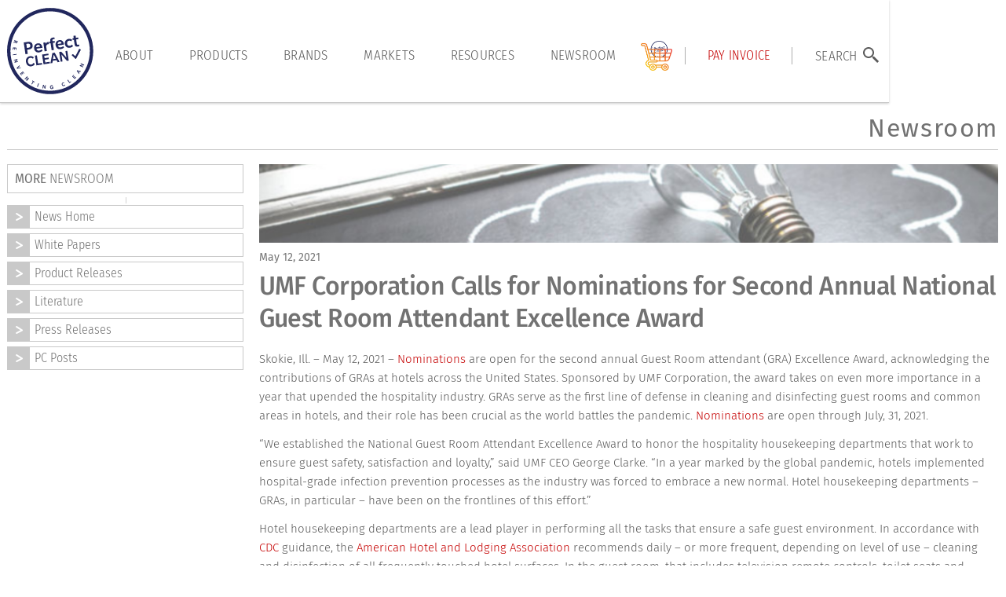

--- FILE ---
content_type: text/html
request_url: https://www.perfectclean.com/news/umf-corporation-calls-for-nominations-for-second-annual-national-guest-room-attendant-excellence-award
body_size: 7262
content:
<!DOCTYPE html><!-- Last Published: Fri Jan 16 2026 14:19:07 GMT+0000 (Coordinated Universal Time) --><html data-wf-domain="www.perfectclean.com" data-wf-page="5f2b23d77dec6d322d71a734" data-wf-site="5f2b23d77dec6da0be71a66d" lang="en" data-wf-collection="5f2b23d77dec6de30c71a678" data-wf-item-slug="umf-corporation-calls-for-nominations-for-second-annual-national-guest-room-attendant-excellence-award"><head><meta charset="utf-8"/><title>UMF Corporation Calls for Nominations for Second Annual National Guest Room Attendant Excellence Award</title><meta content="Nominations are open for the second annual Guest Room attendant (GRA) Excellence Award, acknowledging the GRAs at hotels across the US." name="description"/><meta content="UMF Corporation Calls for Nominations for Second Annual National Guest Room Attendant Excellence Award" property="og:title"/><meta content="Nominations are open for the second annual Guest Room attendant (GRA) Excellence Award, acknowledging the GRAs at hotels across the US." property="og:description"/><meta content="https://cdn.prod.website-files.com/5f2b23d77dec6d13d671a676/5ffe3b7e50093b36b49ae158_hdr_idea.png" property="og:image"/><meta content="UMF Corporation Calls for Nominations for Second Annual National Guest Room Attendant Excellence Award" property="twitter:title"/><meta content="Nominations are open for the second annual Guest Room attendant (GRA) Excellence Award, acknowledging the GRAs at hotels across the US." property="twitter:description"/><meta content="https://cdn.prod.website-files.com/5f2b23d77dec6d13d671a676/5ffe3b7e50093b36b49ae158_hdr_idea.png" property="twitter:image"/><meta property="og:type" content="website"/><meta content="summary_large_image" name="twitter:card"/><meta content="width=device-width, initial-scale=1" name="viewport"/><link href="https://cdn.prod.website-files.com/5f2b23d77dec6da0be71a66d/css/perfectclean.webflow.shared.f56b871cb.min.css" rel="stylesheet" type="text/css" integrity="sha384-9WuHHLzN4myc4J62RKL8wGqNhJKqDphhD6uv5j9KkR+bVU/ilsde6NMAK7N+Fq+w" crossorigin="anonymous"/><link href="https://fonts.googleapis.com" rel="preconnect"/><link href="https://fonts.gstatic.com" rel="preconnect" crossorigin="anonymous"/><script src="https://ajax.googleapis.com/ajax/libs/webfont/1.6.26/webfont.js" type="text/javascript"></script><script type="text/javascript">WebFont.load({  google: {    families: ["Open Sans:300,300italic,400,400italic,600,600italic,700,700italic,800,800italic","Oswald:200,300,400,500,600,700","Montserrat:100,100italic,200,200italic,300,300italic,400,400italic,500,500italic,600,600italic,700,700italic,800,800italic,900,900italic","Fira Sans:regular,700"]  }});</script><script type="text/javascript">!function(o,c){var n=c.documentElement,t=" w-mod-";n.className+=t+"js",("ontouchstart"in o||o.DocumentTouch&&c instanceof DocumentTouch)&&(n.className+=t+"touch")}(window,document);</script><link href="https://cdn.prod.website-files.com/5f2b23d77dec6da0be71a66d/5f2b23d77dec6df81771a6ef_favicon_32x32.png" rel="shortcut icon" type="image/x-icon"/><link href="https://cdn.prod.website-files.com/5f2b23d77dec6da0be71a66d/5f2b23d77dec6d211571a828_favicon_256x256.png" rel="apple-touch-icon"/><link href="https://perfectclean.com/news/umf-corporation-calls-for-nominations-for-second-annual-national-guest-room-attendant-excellence-award" rel="canonical"/><script async="" src="https://www.googletagmanager.com/gtag/js?id=UA-8459255-1"></script><script type="text/javascript">window.dataLayer = window.dataLayer || [];function gtag(){dataLayer.push(arguments);}gtag('js', new Date());gtag('config', 'UA-8459255-1', {'anonymize_ip': false});</script><style>
a::selection {
 
    background-color: #fe8206;
}  
  
a:link::selection {
    
    background-color: #fe8206;
}  
</style>

<!-- Google Tag Manager -->
<script>(function(w,d,s,l,i){w[l]=w[l]||[];w[l].push({'gtm.start':
new Date().getTime(),event:'gtm.js'});var f=d.getElementsByTagName(s)[0],
j=d.createElement(s),dl=l!='dataLayer'?'&l='+l:'';j.async=true;j.src=
'https://www.googletagmanager.com/gtm.js?id='+i+dl;f.parentNode.insertBefore(j,f);
})(window,document,'script','dataLayer','GTM-5DRJ3T');</script>
<!-- End Google Tag Manager -->


<!-- Facebook Pixel Code -->
<script>
!function(f,b,e,v,n,t,s){if(f.fbq)return;n=f.fbq=function(){n.callMethod?
n.callMethod.apply(n,arguments):n.queue.push(arguments)};if(!f._fbq)f._fbq=n;
n.push=n;n.loaded=!0;n.version='2.0';n.queue=[];t=b.createElement(e);t.async=!0;
t.src=v;s=b.getElementsByTagName(e)[0];s.parentNode.insertBefore(t,s)}(window,
document,'script','https://connect.facebook.net/en_US/fbevents.js');
fbq('init', '235856460154132', {
em: 'insert_email_variable,'
});
fbq('track', 'PageView');
</script>

<!-- Global site tag (gtag.js) - Google Analytics -->
<script async src="https://www.googletagmanager.com/gtag/js?id=UA-175324992-1"></script>
<script>
  window.dataLayer = window.dataLayer || [];
  function gtag(){dataLayer.push(arguments);}
  gtag('js', new Date());
 
  gtag('config', 'UA-175324992-1');
</script>



<noscript><img height="1" width="1" style="display:none"
src="https://www.facebook.com/tr?id=235856460154132&ev=PageView&noscript=1"
/></noscript>
<!-- DO NOT MODIFY -->
<!-- End Facebook Pixel Code -->

<style type="text/css">
  @media screen and (min-width: 1200px) {
    .w-container {
      max-width: 1300px;
    }
  }
 
</style>
<!-- You can comment out a large number of lines like this.<link rel="stylesheet" type="text/css" href="https://remote.romancart.com/dropcart/ROC_dcstyle.css">-->

<SCRIPT LANGUAGE="JavaScript" SRC="https://remote.romancart.com/js/roc_button.asp?storeid=43438"></script>

<script type="text/javascript">
  function resizeIframe(obj){
     obj.style.height = 0;
     obj.style.height = obj.contentWindow.document.body.scrollHeight + 'px';
  }
</script>
<style>
.ROC_dropCart(
display:none;
};
</style><script type="text/javascript">window.__WEBFLOW_CURRENCY_SETTINGS = {"currencyCode":"USD","symbol":"$","decimal":".","fractionDigits":2,"group":",","template":"{{wf {\"path\":\"symbol\",\"type\":\"PlainText\"} }} {{wf {\"path\":\"amount\",\"type\":\"CommercePrice\"} }} {{wf {\"path\":\"currencyCode\",\"type\":\"PlainText\"} }}","hideDecimalForWholeNumbers":false};</script></head><body><div class="w-embed w-iframe"><!-- Google Tag Manager (noscript) -->
<noscript><iframe src="https://www.googletagmanager.com/ns.html?id=GTM-5DRJ3T"
height="0" width="0" style="display:none;visibility:hidden"></iframe></noscript>
<!-- End Google Tag Manager (noscript) --></div><nav class="main-nav"><div class="search-div"><form action="/search" class="search-bar w-form"><input class="search-input w-input" maxlength="256" name="query" placeholder="Search…" type="search" id="search" required=""/><input type="submit" class="search-button w-button" value="Search"/></form></div><div data-animation="default" data-collapse="medium" data-duration="400" data-easing="ease" data-easing2="ease" role="banner" class="n-menu-container w-nav"><div class="container"><div class="navbar-wrapper"><a href="/" class="n-menu-brand w-nav-brand"><img width="252" src="https://cdn.prod.website-files.com/5f2b23d77dec6da0be71a66d/6478b9e2384acc4d757db5f7_pc-logo-2023.svg" alt="PerfectCLEAN" class="nav-img-svg"/></a><nav role="navigation" class="n-menu-wrapper w-nav-menu"><ul role="list" class="nav-menu-two w-list-unstyled"><li><a href="/about/about-umf" class="n-menu-link">About</a></li><li><a href="/consumer/pc-products" class="n-menu-link">products</a></li><li><a href="/brands/all-brands" class="n-menu-link">brands</a></li><li><a href="/markets-served/all-markets" class="n-menu-link">markets</a></li><li><a href="/resources/resources" class="n-menu-link">resources</a></li><li><a href="/newsroom/news" class="n-menu-link">Newsroom</a></li><li class="list-item"><a href="https://www.romancart.com/cart.asp?storeid=43438" class="cart-link w-inline-block"><img src="https://cdn.prod.website-files.com/5f2b23d77dec6da0be71a66d/650669d891feec865286e4b2_icon_cart_color.png" loading="lazy" alt="" class="cart-colored"/></a></li><li class="list-item-div-block"><div class="nav-divider"></div></li><li><a href="/online-payment" class="n-menu-link payment">Pay INVOICE</a></li><li class="list-item-div-block"><div class="nav-divider"></div></li><li><a href="#" class="search-link-block w-inline-block"><div class="n-menu-link search">Search</div><div class="magnify w-embed"><?xml version="1.0" standalone="yes"?><svg xmlns="http://www.w3.org/2000/svg" width="28" height="28" viewBox="0 0 28 28" fill="none" style="zoom: 1;"><g transform="" id="g1"><path d="M11,4 C7.14585,4 4,7.14585 4,11 C4,14.8541 7.14585,18 11,18 C12.748,18 14.345,17.348 15.5742,16.2812 L16,16.707001 V18 L22,24 L24,22 L18,16 H16.707001 L16.2812,15.5742 C17.348,14.345 18,12.748 18,11 C18,7.14585 14.8541,4 11,4 M11,6 C13.7733,6 16,8.22673 16,11 C16,13.7733 13.7733,16 11,16 C8.22673,16 6,13.7733 6,11 C6,8.22673 8.22673,6 11,6 " fill="CurrentColor"></path></g></svg></div></a></li></ul></nav><div class="n-menu-icon-box w-nav-button"><div data-is-ix2-target="1" class="hamburger-lottie" data-w-id="bb87d60b-d793-5573-3435-e590b8628c30" data-animation-type="lottie" data-src="https://cdn.prod.website-files.com/5f2b23d77dec6da0be71a66d/6328bff38d7dbd7158931073_8161-hamburger-menu-animation.json" data-loop="0" data-direction="1" data-autoplay="0" data-renderer="svg" data-default-duration="1.5" data-duration="0"></div></div></div></div></div></nav><div class="content"><div class="contain w-container"><h1>Newsroom</h1><div class="w-row"><div class="w-col w-col-3"><div><div class="menu-title"><span class="menu-title-bold">MORE</span> NEWSROOM</div><div class="under-box-bg"></div><a href="/newsroom/news" class="sm-menu-link w-inline-block"><div class="sm-menu-text">News Home</div></a><a href="/newsroom/white-papers" class="sm-menu-link w-inline-block"><div class="sm-menu-text">White Papers</div></a><a href="/newsroom/product-releases" class="sm-menu-link w-inline-block"><div class="sm-menu-text">Product Releases</div></a><a href="/newsroom/literature" class="sm-menu-link w-inline-block"><div class="sm-menu-text">Literature</div></a><a href="/newsroom/press-releases" class="sm-menu-link w-inline-block"><div class="sm-menu-text">Press Releases</div></a><a href="/newsroom/blog" class="sm-menu-link w-inline-block"><div class="sm-menu-text">PC Posts</div></a></div></div><div class="w-col w-col-9"><div style="background-image:url(&quot;https://cdn.prod.website-files.com/5f2b23d77dec6d13d671a676/5ffe3b7e50093b36b49ae158_hdr_idea.png&quot;)" class="newsroom-topper"></div><div class="news-date">May 12, 2021</div><h2 id="Hygiene-Spcialist" class="news-heading">UMF Corporation Calls for Nominations for Second Annual National Guest Room Attendant Excellence Award</h2><a href="#" id="custom-template-link" class="invisible-link-block w-inline-block"></a><img width="821" alt="" src="" class="w-dyn-bind-empty"/><div class="w-embed"></div><div id="postbody" class="news-body w-richtext"><p>Skokie, Ill. – May 12, 2021 – <a href="https://www.perfectclean.com/resources/award-attendant-recognition">Nominations</a> are open for the second annual Guest Room attendant (GRA) Excellence Award, acknowledging the contributions of GRAs at hotels across the United States. Sponsored by UMF Corporation, the award takes on even more importance in a year that upended the hospitality industry. GRAs serve as the first line of defense in cleaning and disinfecting guest rooms and common areas in hotels, and their role has been crucial as the world battles the pandemic. <a href="https://www.perfectclean.com/resources/award-attendant-recognition">Nominations</a> are open through July, 31, 2021.</p><p>“We established the National Guest Room Attendant Excellence Award to honor the hospitality housekeeping departments that work to ensure guest safety, satisfaction and loyalty,” said UMF CEO George Clarke. “In a year marked by the global pandemic, hotels implemented hospital-grade infection prevention processes as the industry was forced to embrace a new normal. Hotel housekeeping departments – GRAs, in particular – have been on the frontlines of this effort.”</p><p>Hotel housekeeping departments are a lead player in performing all the tasks that ensure a safe guest environment. In accordance with <a href="https://www.cdc.gov" target="_blank">CDC</a> guidance, the <a href="https://www.ahla.com/sites/default/files/SafeStayGuidelinesV5_032421.pdf" target="_blank">American Hotel and Lodging Association</a> recommends daily – or more frequent, depending on level of use – cleaning and disinfection of all frequently touched hotel surfaces. In the guest room, that includes television remote controls, toilet seats and handles, door and furniture handles, water faucet handles, nightstands, telephones, in-room control panels, light switches and more. GRAs are responsible for first cleaning and then disinfecting each surface using a product from EPA’s List N, which includes products that are effective against the virus that causes COVID-19.</p><p>“Even as travel begins to pick up again as vaccination rates increase across the country, cleanliness will only increase in importance as the deciding factor for guests when choosing hotels,” added Clarke. “There is no getting around this, especially after more than a year of vigilance, physical distancing and staying at home. The well-trained GRA will ensure new technologies, products and processes are deployed properly to effectively process guest environments. We are thrilled to shine a light on the GRAs who are responsible for maintaining those high standards.”<br/>Hotel managers are encouraged to nominate dedicated staff members for the award. The award recipient will receive an all-expenses paid trip for two, including airfare to a location of their choice within the 48 contiguous states. Nomination forms, available at <a href="https://www.perfectclean.com/resources/award-attendant-recognition">https://bit.ly/3ffosf0</a>, should be submitted by July 31, 2021.</p><h5>About UMF Corporation</h5><p>UMF Corporation is the leader in the research and development of high-performance products, programs and training for the infection prevention and commercial cleaning markets. UMF developed PerfectCLEAN, the leading brand in infection prevention. The company’s hospital grade disinfectant Klorese is included on EPA List N and List K. </p><p>Media Contact<br/>Michelle Meek<br/>773-220-3120<br/><a href="mailto:michelle@redpillchicago.com">michelle@redpillchicago.com</a></p><p>‍</p></div></div></div></div></div><div class="footer"><div class="footer-container w-container"><div class="footer-main-flex"><div class="fc-1"><div class="about-umf-head"><span class="umf-brand">umf</span> <span class="corporation-brand">Corporation</span></div><div class="about-umf"><em>umf</em> Corporation is the leader in the research and development of high performance textiles for the Commercial Cleaning and Infection Prevention markets. Through extensive testing, exhaustive analysis and the commitment of significant human and financial resources, new antimicrobial technologies have been merged with innovative product designs that are redefining the future of clean®. </div><a href="/about/about-umf-corporation" data-ix="read-more-plus" class="read-more-block w-inline-block w-clearfix"><div class="plus-box-orange w-clearfix"><div class="plus-box"></div></div><div class="footer-read-more"><span class="footer-bold">READ</span> MORE</div></a></div><div class="fc-2"><div class="footer-heading"><span class="footer-bold">FOLLOW</span> US</div><a href="https://www.linkedin.com/company/umf-corporation-perfectclean" target="_blank" class="social-block w-inline-block"><img src="https://cdn.prod.website-files.com/5f2b23d77dec6da0be71a66d/5f7257e8674f7fa34cab418b_icon_linkedin.png" alt="Linked in" width="30"/></a><a href="https://twitter.com/UmfPerfectClean" target="_blank" class="social-block w-inline-block"><img src="https://cdn.prod.website-files.com/5f2b23d77dec6da0be71a66d/5f72580ca57dce59e67775b2_icon_twitter.png" alt="Twitter" width="30"/></a><a href="http://fb.me/PerfectCLEANumf" target="_blank" class="social-block w-inline-block"><img src="https://cdn.prod.website-files.com/5f2b23d77dec6da0be71a66d/5f7258277fa5d301c893d2ea_icon_facebook.png" alt="Facebook" width="30"/></a><a href="https://www.instagram.com/perfectclean_umf/" target="_blank" class="social-block w-inline-block"><img src="https://cdn.prod.website-files.com/5f2b23d77dec6da0be71a66d/5f7258487fa5d3689793d33a_icon_instagram.png" alt="Instagram" width="30"/></a></div><div class="fc-3 w-clearfix"><div class="footer-heading"><span class="footer-bold">CONTACT</span> US</div><div class="footer-contact-icon"></div><div class="footer-contact"><em class="italic-text">UMF</em> Corporation, 3660 Commercial Avenue, <br/>Northbrook, IL 60062</div><div class="footer-contact-icon"></div><div class="footer-contact">(847) 983-8627</div><div class="footer-contact-icon"></div><div class="footer-contact"><a href="mailto:info@perfectclean.com?subject=Contact%20Us%20from%20website" class="footer-contact-email">info@perfectclean.com</a></div></div></div></div><div class="footer-menu-block"><div class="footer-contain"><div class="footerblock w-clearfix"><a href="/" class="footlink">HOME</a><div class="footspace">:</div><a href="/about/about-umf-corporation" class="footlink">ABOUT</a><div class="footspace">:</div><a href="/consumer/pc-products" class="footlink">PRODUCTS</a><div class="footspace">:</div><a href="/resources/resources" class="footlink">RESOURCES</a><div class="footspace">:</div><a href="/newsroom/news" class="footlink">NEWSROOM</a><div class="footspace">:</div><a href="/contact" class="footlink">CONTACT US</a><div class="footspace">:</div><a href="/subscribe" class="footlink">Subscribe to our newsletter</a></div><div class="register-block"><a href="/privacy-policy-copy" class="privacy-link">Privacy Policy</a><div class="text-block">® 2025 umf corporation</div></div></div></div></div><script src="https://d3e54v103j8qbb.cloudfront.net/js/jquery-3.5.1.min.dc5e7f18c8.js?site=5f2b23d77dec6da0be71a66d" type="text/javascript" integrity="sha256-9/aliU8dGd2tb6OSsuzixeV4y/faTqgFtohetphbbj0=" crossorigin="anonymous"></script><script src="https://cdn.prod.website-files.com/5f2b23d77dec6da0be71a66d/js/webflow.schunk.758d077e419990f3.js" type="text/javascript" integrity="sha384-za6M101hTIpl9pbbFJRh6Z9CzNC5vOh9YzbEXEzgoanZn3iqE1ok+HhIsSNCLuqR" crossorigin="anonymous"></script><script src="https://cdn.prod.website-files.com/5f2b23d77dec6da0be71a66d/js/webflow.schunk.2c5ef67139ca64d8.js" type="text/javascript" integrity="sha384-ijmgyl66tLBFvBNV/tJEo4fODQPjCNcTh9r5coMsx9ou7Xi3DyTgwiNoRkEduAuc" crossorigin="anonymous"></script><script src="https://cdn.prod.website-files.com/5f2b23d77dec6da0be71a66d/js/webflow.9b711e73.10509f3c686a1e46.js" type="text/javascript" integrity="sha384-cdt0FpK2x9gqKp1uwRQ09S8ywmXFHrV4g+1qCT4Yxu1oThcVCsLxKLEH13qckb11" crossorigin="anonymous"></script><div id="ROC_dropcart"></div>
<!-- You can comment out a large number of lines like this.<SCRIPT LANGUAGE="JavaScript" SRC="https://remote.romancart.com/dropcart/ROC_dropcart.asp?storeid=43438"></SCRIPT>-->


<script> $(document).ready(function(){ $("#testimonials").addClass("dropdown-active"); }); </script>

<script>
function changeUMFtoItalic() {
    var str = document.getElementById("demo").innerHTML; 
    var italicStr = str.replace("UMF", "<i>UMF</i>");
    document.getElementById("demo").innerHTML = italicStr ;
}
changeUMFtoItalic();
</script></body></html>

--- FILE ---
content_type: text/css
request_url: https://cdn.prod.website-files.com/5f2b23d77dec6da0be71a66d/css/perfectclean.webflow.shared.f56b871cb.min.css
body_size: 22382
content:
html{-webkit-text-size-adjust:100%;-ms-text-size-adjust:100%;font-family:sans-serif}body{margin:0}article,aside,details,figcaption,figure,footer,header,hgroup,main,menu,nav,section,summary{display:block}audio,canvas,progress,video{vertical-align:baseline;display:inline-block}audio:not([controls]){height:0;display:none}[hidden],template{display:none}a{background-color:#0000}a:active,a:hover{outline:0}abbr[title]{border-bottom:1px dotted}b,strong{font-weight:700}dfn{font-style:italic}h1{margin:.67em 0;font-size:2em}mark{color:#000;background:#ff0}small{font-size:80%}sub,sup{vertical-align:baseline;font-size:75%;line-height:0;position:relative}sup{top:-.5em}sub{bottom:-.25em}img{border:0}svg:not(:root){overflow:hidden}hr{box-sizing:content-box;height:0}pre{overflow:auto}code,kbd,pre,samp{font-family:monospace;font-size:1em}button,input,optgroup,select,textarea{color:inherit;font:inherit;margin:0}button{overflow:visible}button,select{text-transform:none}button,html input[type=button],input[type=reset]{-webkit-appearance:button;cursor:pointer}button[disabled],html input[disabled]{cursor:default}button::-moz-focus-inner,input::-moz-focus-inner{border:0;padding:0}input{line-height:normal}input[type=checkbox],input[type=radio]{box-sizing:border-box;padding:0}input[type=number]::-webkit-inner-spin-button,input[type=number]::-webkit-outer-spin-button{height:auto}input[type=search]{-webkit-appearance:none}input[type=search]::-webkit-search-cancel-button,input[type=search]::-webkit-search-decoration{-webkit-appearance:none}legend{border:0;padding:0}textarea{overflow:auto}optgroup{font-weight:700}table{border-collapse:collapse;border-spacing:0}td,th{padding:0}@font-face{font-family:webflow-icons;src:url([data-uri])format("truetype");font-weight:400;font-style:normal}[class^=w-icon-],[class*=\ w-icon-]{speak:none;font-variant:normal;text-transform:none;-webkit-font-smoothing:antialiased;-moz-osx-font-smoothing:grayscale;font-style:normal;font-weight:400;line-height:1;font-family:webflow-icons!important}.w-icon-slider-right:before{content:""}.w-icon-slider-left:before{content:""}.w-icon-nav-menu:before{content:""}.w-icon-arrow-down:before,.w-icon-dropdown-toggle:before{content:""}.w-icon-file-upload-remove:before{content:""}.w-icon-file-upload-icon:before{content:""}*{box-sizing:border-box}html{height:100%}body{color:#333;background-color:#fff;min-height:100%;margin:0;font-family:Arial,sans-serif;font-size:14px;line-height:20px}img{vertical-align:middle;max-width:100%;display:inline-block}html.w-mod-touch *{background-attachment:scroll!important}.w-block{display:block}.w-inline-block{max-width:100%;display:inline-block}.w-clearfix:before,.w-clearfix:after{content:" ";grid-area:1/1/2/2;display:table}.w-clearfix:after{clear:both}.w-hidden{display:none}.w-button{color:#fff;line-height:inherit;cursor:pointer;background-color:#3898ec;border:0;border-radius:0;padding:9px 15px;text-decoration:none;display:inline-block}input.w-button{-webkit-appearance:button}html[data-w-dynpage] [data-w-cloak]{color:#0000!important}.w-code-block{margin:unset}pre.w-code-block code{all:inherit}.w-optimization{display:contents}.w-webflow-badge,.w-webflow-badge>img{box-sizing:unset;width:unset;height:unset;max-height:unset;max-width:unset;min-height:unset;min-width:unset;margin:unset;padding:unset;float:unset;clear:unset;border:unset;border-radius:unset;background:unset;background-image:unset;background-position:unset;background-size:unset;background-repeat:unset;background-origin:unset;background-clip:unset;background-attachment:unset;background-color:unset;box-shadow:unset;transform:unset;direction:unset;font-family:unset;font-weight:unset;color:unset;font-size:unset;line-height:unset;font-style:unset;font-variant:unset;text-align:unset;letter-spacing:unset;-webkit-text-decoration:unset;text-decoration:unset;text-indent:unset;text-transform:unset;list-style-type:unset;text-shadow:unset;vertical-align:unset;cursor:unset;white-space:unset;word-break:unset;word-spacing:unset;word-wrap:unset;transition:unset}.w-webflow-badge{white-space:nowrap;cursor:pointer;box-shadow:0 0 0 1px #0000001a,0 1px 3px #0000001a;visibility:visible!important;opacity:1!important;z-index:2147483647!important;color:#aaadb0!important;overflow:unset!important;background-color:#fff!important;border-radius:3px!important;width:auto!important;height:auto!important;margin:0!important;padding:6px!important;font-size:12px!important;line-height:14px!important;text-decoration:none!important;display:inline-block!important;position:fixed!important;inset:auto 12px 12px auto!important;transform:none!important}.w-webflow-badge>img{position:unset;visibility:unset!important;opacity:1!important;vertical-align:middle!important;display:inline-block!important}h1,h2,h3,h4,h5,h6{margin-bottom:10px;font-weight:700}h1{margin-top:20px;font-size:38px;line-height:44px}h2{margin-top:20px;font-size:32px;line-height:36px}h3{margin-top:20px;font-size:24px;line-height:30px}h4{margin-top:10px;font-size:18px;line-height:24px}h5{margin-top:10px;font-size:14px;line-height:20px}h6{margin-top:10px;font-size:12px;line-height:18px}p{margin-top:0;margin-bottom:10px}blockquote{border-left:5px solid #e2e2e2;margin:0 0 10px;padding:10px 20px;font-size:18px;line-height:22px}figure{margin:0 0 10px}figcaption{text-align:center;margin-top:5px}ul,ol{margin-top:0;margin-bottom:10px;padding-left:40px}.w-list-unstyled{padding-left:0;list-style:none}.w-embed:before,.w-embed:after{content:" ";grid-area:1/1/2/2;display:table}.w-embed:after{clear:both}.w-video{width:100%;padding:0;position:relative}.w-video iframe,.w-video object,.w-video embed{border:none;width:100%;height:100%;position:absolute;top:0;left:0}fieldset{border:0;margin:0;padding:0}button,[type=button],[type=reset]{cursor:pointer;-webkit-appearance:button;border:0}.w-form{margin:0 0 15px}.w-form-done{text-align:center;background-color:#ddd;padding:20px;display:none}.w-form-fail{background-color:#ffdede;margin-top:10px;padding:10px;display:none}label{margin-bottom:5px;font-weight:700;display:block}.w-input,.w-select{color:#333;vertical-align:middle;background-color:#fff;border:1px solid #ccc;width:100%;height:38px;margin-bottom:10px;padding:8px 12px;font-size:14px;line-height:1.42857;display:block}.w-input::placeholder,.w-select::placeholder{color:#999}.w-input:focus,.w-select:focus{border-color:#3898ec;outline:0}.w-input[disabled],.w-select[disabled],.w-input[readonly],.w-select[readonly],fieldset[disabled] .w-input,fieldset[disabled] .w-select{cursor:not-allowed}.w-input[disabled]:not(.w-input-disabled),.w-select[disabled]:not(.w-input-disabled),.w-input[readonly],.w-select[readonly],fieldset[disabled]:not(.w-input-disabled) .w-input,fieldset[disabled]:not(.w-input-disabled) .w-select{background-color:#eee}textarea.w-input,textarea.w-select{height:auto}.w-select{background-color:#f3f3f3}.w-select[multiple]{height:auto}.w-form-label{cursor:pointer;margin-bottom:0;font-weight:400;display:inline-block}.w-radio{margin-bottom:5px;padding-left:20px;display:block}.w-radio:before,.w-radio:after{content:" ";grid-area:1/1/2/2;display:table}.w-radio:after{clear:both}.w-radio-input{float:left;margin:3px 0 0 -20px;line-height:normal}.w-file-upload{margin-bottom:10px;display:block}.w-file-upload-input{opacity:0;z-index:-100;width:.1px;height:.1px;position:absolute;overflow:hidden}.w-file-upload-default,.w-file-upload-uploading,.w-file-upload-success{color:#333;display:inline-block}.w-file-upload-error{margin-top:10px;display:block}.w-file-upload-default.w-hidden,.w-file-upload-uploading.w-hidden,.w-file-upload-error.w-hidden,.w-file-upload-success.w-hidden{display:none}.w-file-upload-uploading-btn{cursor:pointer;background-color:#fafafa;border:1px solid #ccc;margin:0;padding:8px 12px;font-size:14px;font-weight:400;display:flex}.w-file-upload-file{background-color:#fafafa;border:1px solid #ccc;flex-grow:1;justify-content:space-between;margin:0;padding:8px 9px 8px 11px;display:flex}.w-file-upload-file-name{font-size:14px;font-weight:400;display:block}.w-file-remove-link{cursor:pointer;width:auto;height:auto;margin-top:3px;margin-left:10px;padding:3px;display:block}.w-icon-file-upload-remove{margin:auto;font-size:10px}.w-file-upload-error-msg{color:#ea384c;padding:2px 0;display:inline-block}.w-file-upload-info{padding:0 12px;line-height:38px;display:inline-block}.w-file-upload-label{cursor:pointer;background-color:#fafafa;border:1px solid #ccc;margin:0;padding:8px 12px;font-size:14px;font-weight:400;display:inline-block}.w-icon-file-upload-icon,.w-icon-file-upload-uploading{width:20px;margin-right:8px;display:inline-block}.w-icon-file-upload-uploading{height:20px}.w-container{max-width:940px;margin-left:auto;margin-right:auto}.w-container:before,.w-container:after{content:" ";grid-area:1/1/2/2;display:table}.w-container:after{clear:both}.w-container .w-row{margin-left:-10px;margin-right:-10px}.w-row:before,.w-row:after{content:" ";grid-area:1/1/2/2;display:table}.w-row:after{clear:both}.w-row .w-row{margin-left:0;margin-right:0}.w-col{float:left;width:100%;min-height:1px;padding-left:10px;padding-right:10px;position:relative}.w-col .w-col{padding-left:0;padding-right:0}.w-col-1{width:8.33333%}.w-col-2{width:16.6667%}.w-col-3{width:25%}.w-col-4{width:33.3333%}.w-col-5{width:41.6667%}.w-col-6{width:50%}.w-col-7{width:58.3333%}.w-col-8{width:66.6667%}.w-col-9{width:75%}.w-col-10{width:83.3333%}.w-col-11{width:91.6667%}.w-col-12{width:100%}.w-hidden-main{display:none!important}@media screen and (max-width:991px){.w-container{max-width:728px}.w-hidden-main{display:inherit!important}.w-hidden-medium{display:none!important}.w-col-medium-1{width:8.33333%}.w-col-medium-2{width:16.6667%}.w-col-medium-3{width:25%}.w-col-medium-4{width:33.3333%}.w-col-medium-5{width:41.6667%}.w-col-medium-6{width:50%}.w-col-medium-7{width:58.3333%}.w-col-medium-8{width:66.6667%}.w-col-medium-9{width:75%}.w-col-medium-10{width:83.3333%}.w-col-medium-11{width:91.6667%}.w-col-medium-12{width:100%}.w-col-stack{width:100%;left:auto;right:auto}}@media screen and (max-width:767px){.w-hidden-main,.w-hidden-medium{display:inherit!important}.w-hidden-small{display:none!important}.w-row,.w-container .w-row{margin-left:0;margin-right:0}.w-col{width:100%;left:auto;right:auto}.w-col-small-1{width:8.33333%}.w-col-small-2{width:16.6667%}.w-col-small-3{width:25%}.w-col-small-4{width:33.3333%}.w-col-small-5{width:41.6667%}.w-col-small-6{width:50%}.w-col-small-7{width:58.3333%}.w-col-small-8{width:66.6667%}.w-col-small-9{width:75%}.w-col-small-10{width:83.3333%}.w-col-small-11{width:91.6667%}.w-col-small-12{width:100%}}@media screen and (max-width:479px){.w-container{max-width:none}.w-hidden-main,.w-hidden-medium,.w-hidden-small{display:inherit!important}.w-hidden-tiny{display:none!important}.w-col{width:100%}.w-col-tiny-1{width:8.33333%}.w-col-tiny-2{width:16.6667%}.w-col-tiny-3{width:25%}.w-col-tiny-4{width:33.3333%}.w-col-tiny-5{width:41.6667%}.w-col-tiny-6{width:50%}.w-col-tiny-7{width:58.3333%}.w-col-tiny-8{width:66.6667%}.w-col-tiny-9{width:75%}.w-col-tiny-10{width:83.3333%}.w-col-tiny-11{width:91.6667%}.w-col-tiny-12{width:100%}}.w-widget{position:relative}.w-widget-map{width:100%;height:400px}.w-widget-map label{width:auto;display:inline}.w-widget-map img{max-width:inherit}.w-widget-map .gm-style-iw{text-align:center}.w-widget-map .gm-style-iw>button{display:none!important}.w-widget-twitter{overflow:hidden}.w-widget-twitter-count-shim{vertical-align:top;text-align:center;background:#fff;border:1px solid #758696;border-radius:3px;width:28px;height:20px;display:inline-block;position:relative}.w-widget-twitter-count-shim *{pointer-events:none;-webkit-user-select:none;user-select:none}.w-widget-twitter-count-shim .w-widget-twitter-count-inner{text-align:center;color:#999;font-family:serif;font-size:15px;line-height:12px;position:relative}.w-widget-twitter-count-shim .w-widget-twitter-count-clear{display:block;position:relative}.w-widget-twitter-count-shim.w--large{width:36px;height:28px}.w-widget-twitter-count-shim.w--large .w-widget-twitter-count-inner{font-size:18px;line-height:18px}.w-widget-twitter-count-shim:not(.w--vertical){margin-left:5px;margin-right:8px}.w-widget-twitter-count-shim:not(.w--vertical).w--large{margin-left:6px}.w-widget-twitter-count-shim:not(.w--vertical):before,.w-widget-twitter-count-shim:not(.w--vertical):after{content:" ";pointer-events:none;border:solid #0000;width:0;height:0;position:absolute;top:50%;left:0}.w-widget-twitter-count-shim:not(.w--vertical):before{border-width:4px;border-color:#75869600 #5d6c7b #75869600 #75869600;margin-top:-4px;margin-left:-9px}.w-widget-twitter-count-shim:not(.w--vertical).w--large:before{border-width:5px;margin-top:-5px;margin-left:-10px}.w-widget-twitter-count-shim:not(.w--vertical):after{border-width:4px;border-color:#fff0 #fff #fff0 #fff0;margin-top:-4px;margin-left:-8px}.w-widget-twitter-count-shim:not(.w--vertical).w--large:after{border-width:5px;margin-top:-5px;margin-left:-9px}.w-widget-twitter-count-shim.w--vertical{width:61px;height:33px;margin-bottom:8px}.w-widget-twitter-count-shim.w--vertical:before,.w-widget-twitter-count-shim.w--vertical:after{content:" ";pointer-events:none;border:solid #0000;width:0;height:0;position:absolute;top:100%;left:50%}.w-widget-twitter-count-shim.w--vertical:before{border-width:5px;border-color:#5d6c7b #75869600 #75869600;margin-left:-5px}.w-widget-twitter-count-shim.w--vertical:after{border-width:4px;border-color:#fff #fff0 #fff0;margin-left:-4px}.w-widget-twitter-count-shim.w--vertical .w-widget-twitter-count-inner{font-size:18px;line-height:22px}.w-widget-twitter-count-shim.w--vertical.w--large{width:76px}.w-background-video{color:#fff;height:500px;position:relative;overflow:hidden}.w-background-video>video{object-fit:cover;z-index:-100;background-position:50%;background-size:cover;width:100%;height:100%;margin:auto;position:absolute;inset:-100%}.w-background-video>video::-webkit-media-controls-start-playback-button{-webkit-appearance:none;display:none!important}.w-background-video--control{background-color:#0000;padding:0;position:absolute;bottom:1em;right:1em}.w-background-video--control>[hidden]{display:none!important}.w-slider{text-align:center;clear:both;-webkit-tap-highlight-color:#0000;tap-highlight-color:#0000;background:#ddd;height:300px;position:relative}.w-slider-mask{z-index:1;white-space:nowrap;height:100%;display:block;position:relative;left:0;right:0;overflow:hidden}.w-slide{vertical-align:top;white-space:normal;text-align:left;width:100%;height:100%;display:inline-block;position:relative}.w-slider-nav{z-index:2;text-align:center;-webkit-tap-highlight-color:#0000;tap-highlight-color:#0000;height:40px;margin:auto;padding-top:10px;position:absolute;inset:auto 0 0}.w-slider-nav.w-round>div{border-radius:100%}.w-slider-nav.w-num>div{font-size:inherit;line-height:inherit;width:auto;height:auto;padding:.2em .5em}.w-slider-nav.w-shadow>div{box-shadow:0 0 3px #3336}.w-slider-nav-invert{color:#fff}.w-slider-nav-invert>div{background-color:#2226}.w-slider-nav-invert>div.w-active{background-color:#222}.w-slider-dot{cursor:pointer;background-color:#fff6;width:1em;height:1em;margin:0 3px .5em;transition:background-color .1s,color .1s;display:inline-block;position:relative}.w-slider-dot.w-active{background-color:#fff}.w-slider-dot:focus{outline:none;box-shadow:0 0 0 2px #fff}.w-slider-dot:focus.w-active{box-shadow:none}.w-slider-arrow-left,.w-slider-arrow-right{cursor:pointer;color:#fff;-webkit-tap-highlight-color:#0000;tap-highlight-color:#0000;-webkit-user-select:none;user-select:none;width:80px;margin:auto;font-size:40px;position:absolute;inset:0;overflow:hidden}.w-slider-arrow-left [class^=w-icon-],.w-slider-arrow-right [class^=w-icon-],.w-slider-arrow-left [class*=\ w-icon-],.w-slider-arrow-right [class*=\ w-icon-]{position:absolute}.w-slider-arrow-left:focus,.w-slider-arrow-right:focus{outline:0}.w-slider-arrow-left{z-index:3;right:auto}.w-slider-arrow-right{z-index:4;left:auto}.w-icon-slider-left,.w-icon-slider-right{width:1em;height:1em;margin:auto;inset:0}.w-slider-aria-label{clip:rect(0 0 0 0);border:0;width:1px;height:1px;margin:-1px;padding:0;position:absolute;overflow:hidden}.w-slider-force-show{display:block!important}.w-dropdown{text-align:left;z-index:900;margin-left:auto;margin-right:auto;display:inline-block;position:relative}.w-dropdown-btn,.w-dropdown-toggle,.w-dropdown-link{vertical-align:top;color:#222;text-align:left;white-space:nowrap;margin-left:auto;margin-right:auto;padding:20px;text-decoration:none;position:relative}.w-dropdown-toggle{-webkit-user-select:none;user-select:none;cursor:pointer;padding-right:40px;display:inline-block}.w-dropdown-toggle:focus{outline:0}.w-icon-dropdown-toggle{width:1em;height:1em;margin:auto 20px auto auto;position:absolute;top:0;bottom:0;right:0}.w-dropdown-list{background:#ddd;min-width:100%;display:none;position:absolute}.w-dropdown-list.w--open{display:block}.w-dropdown-link{color:#222;padding:10px 20px;display:block}.w-dropdown-link.w--current{color:#0082f3}.w-dropdown-link:focus{outline:0}@media screen and (max-width:767px){.w-nav-brand{padding-left:10px}}.w-lightbox-backdrop{cursor:auto;letter-spacing:normal;text-indent:0;text-shadow:none;text-transform:none;visibility:visible;white-space:normal;word-break:normal;word-spacing:normal;word-wrap:normal;color:#fff;text-align:center;z-index:2000;opacity:0;-webkit-user-select:none;-moz-user-select:none;-webkit-tap-highlight-color:transparent;background:#000000e6;outline:0;font-family:Helvetica Neue,Helvetica,Ubuntu,Segoe UI,Verdana,sans-serif;font-size:17px;font-style:normal;font-weight:300;line-height:1.2;list-style:disc;position:fixed;inset:0;-webkit-transform:translate(0)}.w-lightbox-backdrop,.w-lightbox-container{-webkit-overflow-scrolling:touch;height:100%;overflow:auto}.w-lightbox-content{height:100vh;position:relative;overflow:hidden}.w-lightbox-view{opacity:0;width:100vw;height:100vh;position:absolute}.w-lightbox-view:before{content:"";height:100vh}.w-lightbox-group,.w-lightbox-group .w-lightbox-view,.w-lightbox-group .w-lightbox-view:before{height:86vh}.w-lightbox-frame,.w-lightbox-view:before{vertical-align:middle;display:inline-block}.w-lightbox-figure{margin:0;position:relative}.w-lightbox-group .w-lightbox-figure{cursor:pointer}.w-lightbox-img{width:auto;max-width:none;height:auto}.w-lightbox-image{float:none;max-width:100vw;max-height:100vh;display:block}.w-lightbox-group .w-lightbox-image{max-height:86vh}.w-lightbox-caption{text-align:left;text-overflow:ellipsis;white-space:nowrap;background:#0006;padding:.5em 1em;position:absolute;bottom:0;left:0;right:0;overflow:hidden}.w-lightbox-embed{width:100%;height:100%;position:absolute;inset:0}.w-lightbox-control{cursor:pointer;background-position:50%;background-repeat:no-repeat;background-size:24px;width:4em;transition:all .3s;position:absolute;top:0}.w-lightbox-left{background-image:url([data-uri]);display:none;bottom:0;left:0}.w-lightbox-right{background-image:url([data-uri]);display:none;bottom:0;right:0}.w-lightbox-close{background-image:url([data-uri]);background-size:18px;height:2.6em;right:0}.w-lightbox-strip{white-space:nowrap;padding:0 1vh;line-height:0;position:absolute;bottom:0;left:0;right:0;overflow:auto hidden}.w-lightbox-item{box-sizing:content-box;cursor:pointer;width:10vh;padding:2vh 1vh;display:inline-block;-webkit-transform:translate(0,0)}.w-lightbox-active{opacity:.3}.w-lightbox-thumbnail{background:#222;height:10vh;position:relative;overflow:hidden}.w-lightbox-thumbnail-image{position:absolute;top:0;left:0}.w-lightbox-thumbnail .w-lightbox-tall{width:100%;top:50%;transform:translateY(-50%)}.w-lightbox-thumbnail .w-lightbox-wide{height:100%;left:50%;transform:translate(-50%)}.w-lightbox-spinner{box-sizing:border-box;border:5px solid #0006;border-radius:50%;width:40px;height:40px;margin-top:-20px;margin-left:-20px;animation:.8s linear infinite spin;position:absolute;top:50%;left:50%}.w-lightbox-spinner:after{content:"";border:3px solid #0000;border-bottom-color:#fff;border-radius:50%;position:absolute;inset:-4px}.w-lightbox-hide{display:none}.w-lightbox-noscroll{overflow:hidden}@media (min-width:768px){.w-lightbox-content{height:96vh;margin-top:2vh}.w-lightbox-view,.w-lightbox-view:before{height:96vh}.w-lightbox-group,.w-lightbox-group .w-lightbox-view,.w-lightbox-group .w-lightbox-view:before{height:84vh}.w-lightbox-image{max-width:96vw;max-height:96vh}.w-lightbox-group .w-lightbox-image{max-width:82.3vw;max-height:84vh}.w-lightbox-left,.w-lightbox-right{opacity:.5;display:block}.w-lightbox-close{opacity:.8}.w-lightbox-control:hover{opacity:1}}.w-lightbox-inactive,.w-lightbox-inactive:hover{opacity:0}.w-richtext:before,.w-richtext:after{content:" ";grid-area:1/1/2/2;display:table}.w-richtext:after{clear:both}.w-richtext[contenteditable=true]:before,.w-richtext[contenteditable=true]:after{white-space:initial}.w-richtext ol,.w-richtext ul{overflow:hidden}.w-richtext .w-richtext-figure-selected.w-richtext-figure-type-video div:after,.w-richtext .w-richtext-figure-selected[data-rt-type=video] div:after,.w-richtext .w-richtext-figure-selected.w-richtext-figure-type-image div,.w-richtext .w-richtext-figure-selected[data-rt-type=image] div{outline:2px solid #2895f7}.w-richtext figure.w-richtext-figure-type-video>div:after,.w-richtext figure[data-rt-type=video]>div:after{content:"";display:none;position:absolute;inset:0}.w-richtext figure{max-width:60%;position:relative}.w-richtext figure>div:before{cursor:default!important}.w-richtext figure img{width:100%}.w-richtext figure figcaption.w-richtext-figcaption-placeholder{opacity:.6}.w-richtext figure div{color:#0000;font-size:0}.w-richtext figure.w-richtext-figure-type-image,.w-richtext figure[data-rt-type=image]{display:table}.w-richtext figure.w-richtext-figure-type-image>div,.w-richtext figure[data-rt-type=image]>div{display:inline-block}.w-richtext figure.w-richtext-figure-type-image>figcaption,.w-richtext figure[data-rt-type=image]>figcaption{caption-side:bottom;display:table-caption}.w-richtext figure.w-richtext-figure-type-video,.w-richtext figure[data-rt-type=video]{width:60%;height:0}.w-richtext figure.w-richtext-figure-type-video iframe,.w-richtext figure[data-rt-type=video] iframe{width:100%;height:100%;position:absolute;top:0;left:0}.w-richtext figure.w-richtext-figure-type-video>div,.w-richtext figure[data-rt-type=video]>div{width:100%}.w-richtext figure.w-richtext-align-center{clear:both;margin-left:auto;margin-right:auto}.w-richtext figure.w-richtext-align-center.w-richtext-figure-type-image>div,.w-richtext figure.w-richtext-align-center[data-rt-type=image]>div{max-width:100%}.w-richtext figure.w-richtext-align-normal{clear:both}.w-richtext figure.w-richtext-align-fullwidth{text-align:center;clear:both;width:100%;max-width:100%;margin-left:auto;margin-right:auto;display:block}.w-richtext figure.w-richtext-align-fullwidth>div{padding-bottom:inherit;display:inline-block}.w-richtext figure.w-richtext-align-fullwidth>figcaption{display:block}.w-richtext figure.w-richtext-align-floatleft{float:left;clear:none;margin-right:15px}.w-richtext figure.w-richtext-align-floatright{float:right;clear:none;margin-left:15px}.w-nav{z-index:1000;background:#ddd;position:relative}.w-nav:before,.w-nav:after{content:" ";grid-area:1/1/2/2;display:table}.w-nav:after{clear:both}.w-nav-brand{float:left;color:#333;text-decoration:none;position:relative}.w-nav-link{vertical-align:top;color:#222;text-align:left;margin-left:auto;margin-right:auto;padding:20px;text-decoration:none;display:inline-block;position:relative}.w-nav-link.w--current{color:#0082f3}.w-nav-menu{float:right;position:relative}[data-nav-menu-open]{text-align:center;background:#c8c8c8;min-width:200px;position:absolute;top:100%;left:0;right:0;overflow:visible;display:block!important}.w--nav-link-open{display:block;position:relative}.w-nav-overlay{width:100%;display:none;position:absolute;top:100%;left:0;right:0;overflow:hidden}.w-nav-overlay [data-nav-menu-open]{top:0}.w-nav[data-animation=over-left] .w-nav-overlay{width:auto}.w-nav[data-animation=over-left] .w-nav-overlay,.w-nav[data-animation=over-left] [data-nav-menu-open]{z-index:1;top:0;right:auto}.w-nav[data-animation=over-right] .w-nav-overlay{width:auto}.w-nav[data-animation=over-right] .w-nav-overlay,.w-nav[data-animation=over-right] [data-nav-menu-open]{z-index:1;top:0;left:auto}.w-nav-button{float:right;cursor:pointer;-webkit-tap-highlight-color:#0000;tap-highlight-color:#0000;-webkit-user-select:none;user-select:none;padding:18px;font-size:24px;display:none;position:relative}.w-nav-button:focus{outline:0}.w-nav-button.w--open{color:#fff;background-color:#c8c8c8}.w-nav[data-collapse=all] .w-nav-menu{display:none}.w-nav[data-collapse=all] .w-nav-button,.w--nav-dropdown-open,.w--nav-dropdown-toggle-open{display:block}.w--nav-dropdown-list-open{position:static}@media screen and (max-width:991px){.w-nav[data-collapse=medium] .w-nav-menu{display:none}.w-nav[data-collapse=medium] .w-nav-button{display:block}}@media screen and (max-width:767px){.w-nav[data-collapse=small] .w-nav-menu{display:none}.w-nav[data-collapse=small] .w-nav-button{display:block}.w-nav-brand{padding-left:10px}}@media screen and (max-width:479px){.w-nav[data-collapse=tiny] .w-nav-menu{display:none}.w-nav[data-collapse=tiny] .w-nav-button{display:block}}.w-tabs{position:relative}.w-tabs:before,.w-tabs:after{content:" ";grid-area:1/1/2/2;display:table}.w-tabs:after{clear:both}.w-tab-menu{position:relative}.w-tab-link{vertical-align:top;text-align:left;cursor:pointer;color:#222;background-color:#ddd;padding:9px 30px;text-decoration:none;display:inline-block;position:relative}.w-tab-link.w--current{background-color:#c8c8c8}.w-tab-link:focus{outline:0}.w-tab-content{display:block;position:relative;overflow:hidden}.w-tab-pane{display:none;position:relative}.w--tab-active{display:block}@media screen and (max-width:479px){.w-tab-link{display:block}}.w-ix-emptyfix:after{content:""}@keyframes spin{0%{transform:rotate(0)}to{transform:rotate(360deg)}}.w-dyn-empty{background-color:#ddd;padding:10px}.w-dyn-hide,.w-dyn-bind-empty,.w-condition-invisible{display:none!important}.wf-layout-layout{display:grid}@font-face{font-family:Fontawesome webfont;src:url(https://cdn.prod.website-files.com/5f2b23d77dec6da0be71a66d/5f2b23d77dec6d23cd71a7c3_fontawesome-webfont.woff2)format("woff2"),url(https://cdn.prod.website-files.com/5f2b23d77dec6da0be71a66d/5f2b23d77dec6d40a371a7ea_fontawesome-webfont.eot)format("embedded-opentype"),url(https://cdn.prod.website-files.com/5f2b23d77dec6da0be71a66d/5f2b23d77dec6db9a271a6b0_fontawesome-webfont.ttf)format("truetype");font-weight:400;font-style:normal;font-display:auto}@font-face{font-family:Firasans;src:url(https://cdn.prod.website-files.com/5f2b23d77dec6da0be71a66d/643e1dad504dc0731b2f78a6_FiraSans-Medium.woff)format("woff");font-weight:500;font-style:normal;font-display:swap}@font-face{font-family:Firasans;src:url(https://cdn.prod.website-files.com/5f2b23d77dec6da0be71a66d/643e1dad0448554b3aefce6e_FiraSans-Italic.woff)format("woff");font-weight:400;font-style:italic;font-display:swap}@font-face{font-family:Firasans;src:url(https://cdn.prod.website-files.com/5f2b23d77dec6da0be71a66d/643e1dad326281ad779b7e0b_FiraSans-Light.woff)format("woff");font-weight:300;font-style:normal;font-display:swap}@font-face{font-family:Firasans;src:url(https://cdn.prod.website-files.com/5f2b23d77dec6da0be71a66d/643e1dad7bf2fe0f6bd3e0e0_FiraSans-Regular.woff)format("woff");font-weight:400;font-style:normal;font-display:swap}@font-face{font-family:Firasanscondensed;src:url(https://cdn.prod.website-files.com/5f2b23d77dec6da0be71a66d/643ed22beadf8157e7d3e2bf_FiraSansCondensed-Medium.woff)format("woff");font-weight:500;font-style:normal;font-display:swap}@font-face{font-family:Firasanscondensed;src:url(https://cdn.prod.website-files.com/5f2b23d77dec6da0be71a66d/643ed22b34222f3360696e55_FiraSansCondensed-Light.woff)format("woff");font-weight:300;font-style:normal;font-display:swap}@font-face{font-family:Firasanscondensed;src:url(https://cdn.prod.website-files.com/5f2b23d77dec6da0be71a66d/643ed22b7aac69e532eedbf6_FiraSansCondensed-Regular.woff)format("woff");font-weight:400;font-style:normal;font-display:swap}@font-face{font-family:Fontawesome;src:url(https://cdn.prod.website-files.com/5f2b23d77dec6da0be71a66d/5f2b23d77dec6d670c71a6ee_FontAwesome.otf)format("opentype");font-weight:400;font-style:normal;font-display:auto}:root{--grey-text:#727272;--dim-grey:#5a5a5a;--dark-gray:#464646;--grey:#757575;--pc-orange-2:#fc8106;--pc-orange:#fc8106;--pcgray:#7a7d81;--silver:#c9c9c9;--box-gray:#c9c9c9;--white-smoke:#ececec;--footer-gray:#adadad;--b61818:#d61818;--royal-blue:#4472c4;--midnight-blue:#002060;--pcgreen:#34855b;--pc-yellow:#ffce2e;--link-red:#b30000}.w-backgroundvideo-backgroundvideoplaypausebutton:focus-visible{outline-offset:2px;border-radius:50%;outline:2px solid #3b79c3}.w-layout-grid{grid-row-gap:16px;grid-column-gap:16px;grid-template-rows:auto auto;grid-template-columns:1fr 1fr;grid-auto-columns:1fr;display:grid}.w-commerce-commerceaddtocartform{margin:0 0 15px}.w-commerce-commerceaddtocartoptionpillgroup{margin-bottom:10px;display:flex}.w-commerce-commerceaddtocartoptionpill{color:#000;cursor:pointer;background-color:#fff;border:1px solid #000;margin-right:10px;padding:8px 15px}.w-commerce-commerceaddtocartoptionpill.w--ecommerce-pill-selected{color:#fff;background-color:#000}.w-commerce-commerceaddtocartoptionpill.w--ecommerce-pill-disabled{color:#666;cursor:not-allowed;background-color:#e6e6e6;border-color:#e6e6e6;outline-style:none}.w-commerce-commerceaddtocartquantityinput{-webkit-appearance:none;appearance:none;background-color:#fafafa;border:1px solid #ddd;border-radius:3px;width:60px;height:38px;margin-bottom:10px;padding:8px 6px 8px 12px;line-height:20px;display:block}.w-commerce-commerceaddtocartquantityinput::placeholder{color:#999}.w-commerce-commerceaddtocartquantityinput:focus{border-color:#3898ec;outline-style:none}.w-commerce-commerceaddtocartbutton{color:#fff;cursor:pointer;-webkit-appearance:none;appearance:none;background-color:#3898ec;border-width:0;border-radius:0;align-items:center;padding:9px 15px;text-decoration:none;display:flex}.w-commerce-commerceaddtocartbutton.w--ecommerce-add-to-cart-disabled{color:#666;cursor:not-allowed;background-color:#e6e6e6;border-color:#e6e6e6;outline-style:none}.w-commerce-commercebuynowbutton{color:#fff;cursor:pointer;-webkit-appearance:none;appearance:none;background-color:#3898ec;border-width:0;border-radius:0;align-items:center;margin-top:10px;padding:9px 15px;text-decoration:none;display:inline-block}.w-commerce-commercebuynowbutton.w--ecommerce-buy-now-disabled{color:#666;cursor:not-allowed;background-color:#e6e6e6;border-color:#e6e6e6;outline-style:none}.w-commerce-commerceaddtocartoutofstock{background-color:#ddd;margin-top:10px;padding:10px}.w-commerce-commerceaddtocarterror{background-color:#ffdede;margin-top:10px;padding:10px}.w-commerce-commercecartwrapper{display:inline-block;position:relative}.w-commerce-commercecartopenlink{color:#fff;cursor:pointer;-webkit-appearance:none;appearance:none;background-color:#3898ec;border-width:0;border-radius:0;align-items:center;padding:9px 15px;text-decoration:none;display:flex}.w-commerce-commercecartopenlinkicon{margin-right:8px}.w-commerce-commercecartopenlinkcount{color:#3898ec;text-align:center;background-color:#fff;border-radius:9px;min-width:18px;height:18px;margin-left:8px;padding-left:6px;padding-right:6px;font-size:11px;font-weight:700;line-height:18px;display:inline-block}.w-commerce-commercecartcontainerwrapper{z-index:1001;background-color:#000c;position:fixed;inset:0}.w-commerce-commercecartcontainerwrapper--cartType-modal{flex-direction:column;justify-content:center;align-items:center;display:flex}.w-commerce-commercecartcontainerwrapper--cartType-leftSidebar{flex-direction:row;justify-content:flex-start;align-items:stretch;display:flex}.w-commerce-commercecartcontainerwrapper--cartType-rightSidebar{flex-direction:row;justify-content:flex-end;align-items:stretch;display:flex}.w-commerce-commercecartcontainerwrapper--cartType-leftDropdown{background-color:#0000;position:absolute;inset:100% auto auto 0}.w-commerce-commercecartcontainerwrapper--cartType-rightDropdown{background-color:#0000;position:absolute;inset:100% 0 auto auto}.w-commerce-commercecartcontainer{background-color:#fff;flex-direction:column;width:100%;min-width:320px;max-width:480px;display:flex;overflow:auto;box-shadow:0 5px 25px #00000040}.w-commerce-commercecartheader{border-bottom:1px solid #e6e6e6;flex:none;justify-content:space-between;align-items:center;padding:16px 24px;display:flex;position:relative}.w-commerce-commercecartheading{margin-top:0;margin-bottom:0;padding-left:0;padding-right:0}.w-commerce-commercecartcloselink{width:16px;height:16px}.w-commerce-commercecartformwrapper{flex-direction:column;flex:1;display:flex}.w-commerce-commercecartform{flex-direction:column;flex:1;justify-content:flex-start;display:flex}.w-commerce-commercecartlist{-webkit-overflow-scrolling:touch;flex:1;padding:12px 24px;overflow:auto}.w-commerce-commercecartitem{align-items:flex-start;padding-top:12px;padding-bottom:12px;display:flex}.w-commerce-commercecartitemimage{width:60px;height:0%}.w-commerce-commercecartiteminfo{flex-direction:column;flex:1;margin-left:16px;margin-right:16px;display:flex}.w-commerce-commercecartproductname{font-weight:700}.w-commerce-commercecartoptionlist{margin-bottom:0;padding-left:0;text-decoration:none;list-style-type:none}.w-commerce-commercecartquantity{-webkit-appearance:none;appearance:none;background-color:#fafafa;border:1px solid #ddd;border-radius:3px;width:60px;height:38px;margin-bottom:10px;padding:8px 6px 8px 12px;line-height:20px;display:block}.w-commerce-commercecartquantity::placeholder{color:#999}.w-commerce-commercecartquantity:focus{border-color:#3898ec;outline-style:none}.w-commerce-commercecartfooter{border-top:1px solid #e6e6e6;flex-direction:column;flex:none;padding:16px 24px 24px;display:flex}.w-commerce-commercecartlineitem{flex:none;justify-content:space-between;align-items:baseline;margin-bottom:16px;display:flex}.w-commerce-commercecartordervalue{font-weight:700}.w-commerce-commercecartapplepaybutton{color:#fff;cursor:pointer;-webkit-appearance:none;appearance:none;background-color:#000;border-width:0;border-radius:2px;align-items:center;height:38px;min-height:30px;margin-bottom:8px;padding:0;text-decoration:none;display:flex}.w-commerce-commercecartapplepayicon{width:100%;height:50%;min-height:20px}.w-commerce-commercecartquickcheckoutbutton{color:#fff;cursor:pointer;-webkit-appearance:none;appearance:none;background-color:#000;border-width:0;border-radius:2px;justify-content:center;align-items:center;height:38px;margin-bottom:8px;padding:0 15px;text-decoration:none;display:flex}.w-commerce-commercequickcheckoutgoogleicon,.w-commerce-commercequickcheckoutmicrosofticon{margin-right:8px;display:block}.w-commerce-commercecartcheckoutbutton{color:#fff;cursor:pointer;-webkit-appearance:none;appearance:none;text-align:center;background-color:#3898ec;border-width:0;border-radius:2px;align-items:center;padding:9px 15px;text-decoration:none;display:block}.w-commerce-commercecartemptystate{flex:1;justify-content:center;align-items:center;padding-top:100px;padding-bottom:100px;display:flex}.w-commerce-commercecarterrorstate{background-color:#ffdede;flex:none;margin:0 24px 24px;padding:10px}.w-commerce-commercecheckoutformcontainer{background-color:#f5f5f5;width:100%;min-height:100vh;padding:20px}.w-commerce-commercelayoutcontainer{justify-content:center;align-items:flex-start;display:flex}.w-commerce-commercelayoutmain{flex:0 800px;margin-right:20px}.w-commerce-commercecheckoutcustomerinfowrapper{margin-bottom:20px}.w-commerce-commercecheckoutblockheader{background-color:#fff;border:1px solid #e6e6e6;justify-content:space-between;align-items:baseline;padding:4px 20px;display:flex}.w-commerce-commercecheckoutblockcontent{background-color:#fff;border-bottom:1px solid #e6e6e6;border-left:1px solid #e6e6e6;border-right:1px solid #e6e6e6;padding:20px}.w-commerce-commercecheckoutlabel{margin-bottom:8px}.w-commerce-commercecheckoutemailinput{-webkit-appearance:none;appearance:none;background-color:#fafafa;border:1px solid #ddd;border-radius:3px;width:100%;height:38px;margin-bottom:0;padding:8px 12px;line-height:20px;display:block}.w-commerce-commercecheckoutemailinput::placeholder{color:#999}.w-commerce-commercecheckoutemailinput:focus{border-color:#3898ec;outline-style:none}.w-commerce-commercecheckoutshippingaddresswrapper{margin-bottom:20px}.w-commerce-commercecheckoutshippingfullname{-webkit-appearance:none;appearance:none;background-color:#fafafa;border:1px solid #ddd;border-radius:3px;width:100%;height:38px;margin-bottom:16px;padding:8px 12px;line-height:20px;display:block}.w-commerce-commercecheckoutshippingfullname::placeholder{color:#999}.w-commerce-commercecheckoutshippingfullname:focus{border-color:#3898ec;outline-style:none}.w-commerce-commercecheckoutshippingstreetaddress{-webkit-appearance:none;appearance:none;background-color:#fafafa;border:1px solid #ddd;border-radius:3px;width:100%;height:38px;margin-bottom:16px;padding:8px 12px;line-height:20px;display:block}.w-commerce-commercecheckoutshippingstreetaddress::placeholder{color:#999}.w-commerce-commercecheckoutshippingstreetaddress:focus{border-color:#3898ec;outline-style:none}.w-commerce-commercecheckoutshippingstreetaddressoptional{-webkit-appearance:none;appearance:none;background-color:#fafafa;border:1px solid #ddd;border-radius:3px;width:100%;height:38px;margin-bottom:16px;padding:8px 12px;line-height:20px;display:block}.w-commerce-commercecheckoutshippingstreetaddressoptional::placeholder{color:#999}.w-commerce-commercecheckoutshippingstreetaddressoptional:focus{border-color:#3898ec;outline-style:none}.w-commerce-commercecheckoutrow{margin-left:-8px;margin-right:-8px;display:flex}.w-commerce-commercecheckoutcolumn{flex:1;padding-left:8px;padding-right:8px}.w-commerce-commercecheckoutshippingcity{-webkit-appearance:none;appearance:none;background-color:#fafafa;border:1px solid #ddd;border-radius:3px;width:100%;height:38px;margin-bottom:16px;padding:8px 12px;line-height:20px;display:block}.w-commerce-commercecheckoutshippingcity::placeholder{color:#999}.w-commerce-commercecheckoutshippingcity:focus{border-color:#3898ec;outline-style:none}.w-commerce-commercecheckoutshippingstateprovince{-webkit-appearance:none;appearance:none;background-color:#fafafa;border:1px solid #ddd;border-radius:3px;width:100%;height:38px;margin-bottom:16px;padding:8px 12px;line-height:20px;display:block}.w-commerce-commercecheckoutshippingstateprovince::placeholder{color:#999}.w-commerce-commercecheckoutshippingstateprovince:focus{border-color:#3898ec;outline-style:none}.w-commerce-commercecheckoutshippingzippostalcode{-webkit-appearance:none;appearance:none;background-color:#fafafa;border:1px solid #ddd;border-radius:3px;width:100%;height:38px;margin-bottom:16px;padding:8px 12px;line-height:20px;display:block}.w-commerce-commercecheckoutshippingzippostalcode::placeholder{color:#999}.w-commerce-commercecheckoutshippingzippostalcode:focus{border-color:#3898ec;outline-style:none}.w-commerce-commercecheckoutshippingcountryselector{-webkit-appearance:none;appearance:none;background-color:#fafafa;border:1px solid #ddd;border-radius:3px;width:100%;height:38px;margin-bottom:0;padding:8px 12px;line-height:20px;display:block}.w-commerce-commercecheckoutshippingcountryselector::placeholder{color:#999}.w-commerce-commercecheckoutshippingcountryselector:focus{border-color:#3898ec;outline-style:none}.w-commerce-commercecheckoutshippingmethodswrapper{margin-bottom:20px}.w-commerce-commercecheckoutshippingmethodslist{border-left:1px solid #e6e6e6;border-right:1px solid #e6e6e6}.w-commerce-commercecheckoutshippingmethoditem{background-color:#fff;border-bottom:1px solid #e6e6e6;flex-direction:row;align-items:baseline;margin-bottom:0;padding:16px;font-weight:400;display:flex}.w-commerce-commercecheckoutshippingmethoddescriptionblock{flex-direction:column;flex-grow:1;margin-left:12px;margin-right:12px;display:flex}.w-commerce-commerceboldtextblock{font-weight:700}.w-commerce-commercecheckoutshippingmethodsemptystate{text-align:center;background-color:#fff;border-bottom:1px solid #e6e6e6;border-left:1px solid #e6e6e6;border-right:1px solid #e6e6e6;padding:64px 16px}.w-commerce-commercecheckoutpaymentinfowrapper{margin-bottom:20px}.w-commerce-commercecheckoutcardnumber{-webkit-appearance:none;appearance:none;cursor:text;background-color:#fafafa;border:1px solid #ddd;border-radius:3px;width:100%;height:38px;margin-bottom:16px;padding:8px 12px;line-height:20px;display:block}.w-commerce-commercecheckoutcardnumber::placeholder{color:#999}.w-commerce-commercecheckoutcardnumber:focus,.w-commerce-commercecheckoutcardnumber.-wfp-focus{border-color:#3898ec;outline-style:none}.w-commerce-commercecheckoutcardexpirationdate{-webkit-appearance:none;appearance:none;cursor:text;background-color:#fafafa;border:1px solid #ddd;border-radius:3px;width:100%;height:38px;margin-bottom:16px;padding:8px 12px;line-height:20px;display:block}.w-commerce-commercecheckoutcardexpirationdate::placeholder{color:#999}.w-commerce-commercecheckoutcardexpirationdate:focus,.w-commerce-commercecheckoutcardexpirationdate.-wfp-focus{border-color:#3898ec;outline-style:none}.w-commerce-commercecheckoutcardsecuritycode{-webkit-appearance:none;appearance:none;cursor:text;background-color:#fafafa;border:1px solid #ddd;border-radius:3px;width:100%;height:38px;margin-bottom:16px;padding:8px 12px;line-height:20px;display:block}.w-commerce-commercecheckoutcardsecuritycode::placeholder{color:#999}.w-commerce-commercecheckoutcardsecuritycode:focus,.w-commerce-commercecheckoutcardsecuritycode.-wfp-focus{border-color:#3898ec;outline-style:none}.w-commerce-commercecheckoutbillingaddresstogglewrapper{flex-direction:row;display:flex}.w-commerce-commercecheckoutbillingaddresstogglecheckbox{margin-top:4px}.w-commerce-commercecheckoutbillingaddresstogglelabel{margin-left:8px;font-weight:400}.w-commerce-commercecheckoutbillingaddresswrapper{margin-top:16px;margin-bottom:20px}.w-commerce-commercecheckoutbillingfullname{-webkit-appearance:none;appearance:none;background-color:#fafafa;border:1px solid #ddd;border-radius:3px;width:100%;height:38px;margin-bottom:16px;padding:8px 12px;line-height:20px;display:block}.w-commerce-commercecheckoutbillingfullname::placeholder{color:#999}.w-commerce-commercecheckoutbillingfullname:focus{border-color:#3898ec;outline-style:none}.w-commerce-commercecheckoutbillingstreetaddress{-webkit-appearance:none;appearance:none;background-color:#fafafa;border:1px solid #ddd;border-radius:3px;width:100%;height:38px;margin-bottom:16px;padding:8px 12px;line-height:20px;display:block}.w-commerce-commercecheckoutbillingstreetaddress::placeholder{color:#999}.w-commerce-commercecheckoutbillingstreetaddress:focus{border-color:#3898ec;outline-style:none}.w-commerce-commercecheckoutbillingstreetaddressoptional{-webkit-appearance:none;appearance:none;background-color:#fafafa;border:1px solid #ddd;border-radius:3px;width:100%;height:38px;margin-bottom:16px;padding:8px 12px;line-height:20px;display:block}.w-commerce-commercecheckoutbillingstreetaddressoptional::placeholder{color:#999}.w-commerce-commercecheckoutbillingstreetaddressoptional:focus{border-color:#3898ec;outline-style:none}.w-commerce-commercecheckoutbillingcity{-webkit-appearance:none;appearance:none;background-color:#fafafa;border:1px solid #ddd;border-radius:3px;width:100%;height:38px;margin-bottom:16px;padding:8px 12px;line-height:20px;display:block}.w-commerce-commercecheckoutbillingcity::placeholder{color:#999}.w-commerce-commercecheckoutbillingcity:focus{border-color:#3898ec;outline-style:none}.w-commerce-commercecheckoutbillingstateprovince{-webkit-appearance:none;appearance:none;background-color:#fafafa;border:1px solid #ddd;border-radius:3px;width:100%;height:38px;margin-bottom:16px;padding:8px 12px;line-height:20px;display:block}.w-commerce-commercecheckoutbillingstateprovince::placeholder{color:#999}.w-commerce-commercecheckoutbillingstateprovince:focus{border-color:#3898ec;outline-style:none}.w-commerce-commercecheckoutbillingzippostalcode{-webkit-appearance:none;appearance:none;background-color:#fafafa;border:1px solid #ddd;border-radius:3px;width:100%;height:38px;margin-bottom:16px;padding:8px 12px;line-height:20px;display:block}.w-commerce-commercecheckoutbillingzippostalcode::placeholder{color:#999}.w-commerce-commercecheckoutbillingzippostalcode:focus{border-color:#3898ec;outline-style:none}.w-commerce-commercecheckoutbillingcountryselector{-webkit-appearance:none;appearance:none;background-color:#fafafa;border:1px solid #ddd;border-radius:3px;width:100%;height:38px;margin-bottom:0;padding:8px 12px;line-height:20px;display:block}.w-commerce-commercecheckoutbillingcountryselector::placeholder{color:#999}.w-commerce-commercecheckoutbillingcountryselector:focus{border-color:#3898ec;outline-style:none}.w-commerce-commercecheckoutorderitemswrapper{margin-bottom:20px}.w-commerce-commercecheckoutsummaryblockheader{background-color:#fff;border:1px solid #e6e6e6;justify-content:space-between;align-items:baseline;padding:4px 20px;display:flex}.w-commerce-commercecheckoutorderitemslist{margin-bottom:-20px}.w-commerce-commercecheckoutorderitem{margin-bottom:20px;display:flex}.w-commerce-commercecheckoutorderitemdescriptionwrapper{flex-grow:1;margin-left:16px;margin-right:16px}.w-commerce-commercecheckoutorderitemquantitywrapper{white-space:pre-wrap;display:flex}.w-commerce-commercecheckoutorderitemoptionlist{margin-bottom:0;padding-left:0;text-decoration:none;list-style-type:none}.w-commerce-commercelayoutsidebar{flex:0 0 320px;position:sticky;top:20px}.w-commerce-commercecheckoutordersummarywrapper{margin-bottom:20px}.w-commerce-commercecheckoutsummarylineitem,.w-commerce-commercecheckoutordersummaryextraitemslistitem{flex-direction:row;justify-content:space-between;margin-bottom:8px;display:flex}.w-commerce-commercecheckoutsummarytotal{font-weight:700}.w-commerce-commercecheckoutplaceorderbutton{color:#fff;cursor:pointer;-webkit-appearance:none;appearance:none;text-align:center;background-color:#3898ec;border-width:0;border-radius:3px;align-items:center;margin-bottom:20px;padding:9px 15px;text-decoration:none;display:block}.w-commerce-commercecheckouterrorstate{background-color:#ffdede;margin-top:16px;margin-bottom:16px;padding:10px 16px}.w-commerce-commercepaypalcheckoutformcontainer{background-color:#f5f5f5;width:100%;min-height:100vh;padding:20px}.w-commerce-commercecheckoutcustomerinfosummarywrapper{margin-bottom:20px}.w-commerce-commercecheckoutsummaryitem,.w-commerce-commercecheckoutsummarylabel{margin-bottom:8px}.w-commerce-commercecheckoutsummaryflexboxdiv{flex-direction:row;justify-content:flex-start;display:flex}.w-commerce-commercecheckoutsummarytextspacingondiv{margin-right:.33em}.w-commerce-commercecheckoutpaymentsummarywrapper{margin-bottom:20px}.w-commerce-commercepaypalcheckouterrorstate{background-color:#ffdede;margin-top:16px;margin-bottom:16px;padding:10px 16px}.w-commerce-commerceorderconfirmationcontainer{background-color:#f5f5f5;width:100%;min-height:100vh;padding:20px}.w-commerce-commercecheckoutshippingsummarywrapper{margin-bottom:20px}.w-layout-layout{grid-row-gap:20px;grid-column-gap:20px;grid-auto-columns:1fr;justify-content:center;padding:20px}.w-layout-cell{flex-direction:column;justify-content:flex-start;align-items:flex-start;display:flex}@media screen and (max-width:767px){.w-commerce-commercelayoutcontainer{flex-direction:column;align-items:stretch}.w-commerce-commercelayoutmain{flex-basis:auto;margin-right:0}.w-commerce-commercelayoutsidebar{flex-basis:auto}}@media screen and (max-width:479px){.w-commerce-commerceaddtocartquantityinput{font-size:16px}.w-commerce-commercecartcontainerwrapper--cartType-modal{flex-direction:row;justify-content:center;align-items:stretch}.w-commerce-commercecartcontainerwrapper--cartType-leftDropdown,.w-commerce-commercecartcontainerwrapper--cartType-rightDropdown{flex-direction:row;justify-content:center;align-items:stretch;display:flex;position:fixed;inset:0}.w-commerce-commercecartquantity,.w-commerce-commercecheckoutemailinput,.w-commerce-commercecheckoutshippingfullname,.w-commerce-commercecheckoutshippingstreetaddress,.w-commerce-commercecheckoutshippingstreetaddressoptional{font-size:16px}.w-commerce-commercecheckoutrow{flex-direction:column}.w-commerce-commercecheckoutshippingcity,.w-commerce-commercecheckoutshippingstateprovince,.w-commerce-commercecheckoutshippingzippostalcode,.w-commerce-commercecheckoutshippingcountryselector,.w-commerce-commercecheckoutcardnumber,.w-commerce-commercecheckoutcardexpirationdate,.w-commerce-commercecheckoutcardsecuritycode,.w-commerce-commercecheckoutbillingfullname,.w-commerce-commercecheckoutbillingstreetaddress,.w-commerce-commercecheckoutbillingstreetaddressoptional,.w-commerce-commercecheckoutbillingcity,.w-commerce-commercecheckoutbillingstateprovince,.w-commerce-commercecheckoutbillingzippostalcode,.w-commerce-commercecheckoutbillingcountryselector{font-size:16px}}body{color:#333;flex-direction:column;height:100%;font-family:Firasans,sans-serif;font-size:1rem;line-height:1;display:flex}h1{color:#727272;text-align:right;letter-spacing:.05em;border-bottom:1px solid #c9c9c9;margin-top:10px;margin-bottom:18px;padding-bottom:9px;font-family:Firasans,sans-serif;font-size:2rem;font-weight:400;line-height:1.1em}h2{color:#727272;letter-spacing:.5px;margin-top:3px;margin-bottom:10px;font-family:Firasans,sans-serif;font-size:1.6rem;font-weight:500;line-height:1.2em}h3{color:#727272;border-bottom:1px solid #c9c9c9;margin-top:0;margin-bottom:10px;padding-bottom:5px;font-family:Firasans,sans-serif;font-size:1.35rem;font-weight:400;line-height:1.2em}h4{color:#727272;letter-spacing:-.03px;margin-bottom:16px;font-family:Firasans,sans-serif;font-size:1.3rem;font-weight:400;line-height:1.2em}h5{color:#727272;margin-top:0;margin-bottom:12px;font-family:Firasans,sans-serif;font-size:1.2rem;font-weight:500;line-height:1.2em}h6{color:var(--grey-text);margin-top:0;margin-bottom:10px;font-family:Firasans,sans-serif;font-size:1.1rem;font-weight:500;line-height:1.1em}p{color:var(--dim-grey);margin-bottom:12px;font-family:Firasans,sans-serif;font-size:.95rem;font-weight:300;line-height:1.6}a{color:#c50000;text-decoration:none;transition:all .2s}a:hover{color:var(--dark-gray)}ul{color:var(--dark-gray);margin-top:16px;margin-bottom:14px;padding-left:20px;font-family:Firasans,sans-serif;font-size:.95rem;font-weight:300;line-height:1.4em;list-style-type:square}li{margin-bottom:.25rem;line-height:1.6em}img{max-width:100%;display:inline-block}label{color:var(--grey);margin-bottom:5px;font-family:Open Sans,sans-serif;font-weight:600;line-height:1.3em;display:block}strong{font-weight:700}blockquote{color:var(--dim-grey);border-left:1px solid #e2e2e2;margin-bottom:10px;padding:10px 20px;font-family:Firasans,sans-serif;font-size:1rem;font-weight:300;line-height:1.6}figcaption{color:var(--grey);text-align:center;margin-top:5px;margin-bottom:9px;font-family:Open Sans,sans-serif;line-height:1.2em}.body{color:#777;font-family:Open Sans,sans-serif}.nav-img{padding-top:8px;padding-bottom:8px}.content{color:#ececec;margin-top:8.5rem;margin-bottom:2rem;padding-left:0;padding-right:0;font-size:14px;transition:border .2s;display:block;position:relative;top:auto;left:0;right:0}.footer{color:#ebebeb;background-color:#5a5a5a;height:auto;margin-top:auto;position:relative}.footer-menu-block{background-color:#464646;height:auto;margin-top:12px;padding:12px 1em;font-family:Oswald,sans-serif;font-size:15px;font-weight:300;position:static;bottom:0;left:0;right:0}.registered{color:#e7e7e7;text-align:right;font-family:Firasanscondensed,sans-serif;font-size:12px}.about-umf{color:#e7e7e7;letter-spacing:0;margin-bottom:4px;padding-right:23px;font-family:Firasans,sans-serif;font-size:.9rem;font-weight:300;line-height:1.6em}.about-umf-head{color:var(--pc-orange-2);margin-top:12px;margin-bottom:8px;font-family:Open Sans,sans-serif;font-weight:300}.footer-heading{margin-top:12px;margin-bottom:13px;font-family:Firasanscondensed,sans-serif;font-size:16px;font-weight:300}.footer-bold{font-weight:400}.social-block{margin-bottom:12px;margin-right:14px;transition:all .25s;box-shadow:1px 1px 3px #0000007d}.social-block:hover{transform:translateY(-4px)}.footer-contact{color:#e7e7e7;margin-bottom:7px;padding-left:29px;font-family:Open Sans,sans-serif;font-size:13px;font-weight:300;line-height:21px}.footer-contact-icon{float:left;clear:left;margin-right:11px;font-family:Fontawesome webfont,sans-serif;font-size:19px;display:inline-block}.footer-contact-email{color:#e7e7e7;text-decoration:none}.footer-contact-email:hover{color:#fc8106}.footer-read-more{float:right;color:#e7e7e7;text-align:right;padding-right:7px;font-family:Firasanscondensed,sans-serif;font-size:16px;font-weight:300;line-height:21px;display:inline-block}.plus-box{float:right;opacity:1;background-color:#202020;background-image:url(https://cdn.prod.website-files.com/5f2b23d77dec6da0be71a66d/5f2b23d77dec6d194171a6fb_plus-sq-black%402x.png);background-position:50%;background-size:21px;width:21px;height:21px;transition:all .2s}.plus-box:hover{background-color:#fc8106}.read-more-block{color:#ebebeb;cursor:pointer;margin-top:9px;transition:all .2s;display:inline-block}.read-more-block:hover{color:#fc8106}.plus-box-orange{float:right;background-image:url(https://cdn.prod.website-files.com/5f2b23d77dec6da0be71a66d/5f2b23d77dec6d44bf71a78f_plus-sq-orange%402x.png);background-position:50%;background-repeat:no-repeat;background-size:contain;width:21px;height:21px;position:relative}.footer-container{max-width:1300px;padding-left:9px;padding-right:9px;position:static;bottom:0;left:0;right:0}.full-wrapper{flex-direction:column;justify-content:space-between;height:auto;min-height:100%;display:flex;position:relative}.menu-title{color:#727272;border:1px solid #c9c9c9;margin-bottom:3px;margin-right:0;padding:9px;font-family:Firasanscondensed,sans-serif;font-size:17px;font-weight:200}.menu-title-bold{font-weight:400}.under-box-bg{background-image:url(https://cdn.prod.website-files.com/5f2b23d77dec6da0be71a66d/5f2b23d77dec6dae2971a77f_under-box-bg.png);background-position:50%;background-repeat:no-repeat;background-size:auto;height:12px}.sm-menu-link{color:#727272;background-color:#fff;background-image:url(https://cdn.prod.website-files.com/5f2b23d77dec6da0be71a66d/5f2b23d77dec6d752671a7d6_arrow-gray%402x.png);background-position:0 0;background-repeat:no-repeat;background-size:28px;border:1px solid #c9c9c9;align-items:flex-start;margin-bottom:6px;padding:6px 9px;transition:all .2s;display:block}.sm-menu-link:hover{background-image:url(https://cdn.prod.website-files.com/5f2b23d77dec6da0be71a66d/5f2b23d77dec6d5c7e71a6d9_arrow-orange%402x.png);background-position:0 0;background-repeat:no-repeat;background-size:28px;border-color:#fc8106;padding-left:12px}.sm-menu-link.w--current{background-image:url(https://cdn.prod.website-files.com/5f2b23d77dec6da0be71a66d/5f2b23d77dec6d5c7e71a6d9_arrow-orange%402x.png),url(https://cdn.prod.website-files.com/5f2b23d77dec6da0be71a66d/5f2b23d77dec6d752671a7d6_arrow-gray%402x.png);background-position:0 0,0 0;background-repeat:no-repeat,no-repeat;background-size:28px,28px;border-color:#fc8106;font-size:1rem}.sm-menu-link.current{border-color:var(--pc-orange);background-image:url(https://cdn.prod.website-files.com/5f2b23d77dec6da0be71a66d/5f2b23d77dec6d5c7e71a6d9_arrow-orange%402x.png)}.sm-menu-text{padding-left:25px;font-family:Firasanscondensed,sans-serif;font-size:1rem;font-weight:300;line-height:1}.sm-menu{background-color:#fff;margin-bottom:12px}.register-mark{font-size:19px;line-height:19px;position:relative;top:-10px}.img-border{float:right;clear:right;border:1px solid #c9c9c9;width:100%;height:auto;padding-top:0;font-family:Oswald,sans-serif;display:block;position:relative}.fontawesome{font-family:Fontawesome,sans-serif;font-size:15px}.fontawesome._15{font-size:15px}.button-large{float:none;color:#fc8106;letter-spacing:.75px;background-color:#0000;border:1px solid #c9c9c9;margin-top:13px;margin-bottom:9px;padding-top:9px;padding-bottom:9px;font-family:Oswald,sans-serif;font-size:16px;font-weight:300;line-height:26px;display:block}.button-large:hover{color:#fdfdfd;background-color:#fc8106}.button-large.market-buttons{display:inline-block}.button-large.market-buttons.w--current{color:#fff;background-color:#fc8106}.button-pdf{color:#fc8106;background-color:#0000;border:1px solid #fc8106;margin-top:.5rem;margin-right:12px;padding-top:8px;padding-bottom:8px;font-family:Firasans,sans-serif;font-weight:400}.button-pdf:hover{color:#fff;background-color:#fc8106}.button-pdf.small{margin-top:12px;margin-right:12px;font-size:14px}.sp25{height:25px}.sp15{height:15px}.accordion{color:#3c617a;border:1px solid #c9c9c9;margin-bottom:6px;padding-top:0;padding-bottom:0;font-family:Open Sans,sans-serif;display:block}.accordion-title{color:var(--dark-gray);padding-top:8px;padding-left:46px;font-family:Firasans,sans-serif;font-size:.95rem;line-height:1.3;display:block}.accordion-toggle{background-image:url(https://cdn.prod.website-files.com/5f2b23d77dec6da0be71a66d/5f2b23d77dec6dd5ea71a6f0_plus-gray%402x.png);background-position:0 0;background-repeat:no-repeat;background-size:35px;height:35px;padding-top:0;padding-bottom:0;padding-left:0;transition:all .2s;display:block}.accordion-toggle:hover{color:#fc8106;background-image:url(https://cdn.prod.website-files.com/5f2b23d77dec6da0be71a66d/5f2b23d77dec6dc56371a803_plus-orange%402x.png);background-position:0 0;background-repeat:no-repeat;background-size:35px}.accordion-icon-wrap{float:left;background-color:#c9c9c9;background-image:url(https://cdn.prod.website-files.com/5f2b23d77dec6da0be71a66d/5f2b23d77dec6de2d971a77c_minus-orange%402x.png);background-position:0 0;background-repeat:no-repeat;background-size:35px;width:35px;height:35px;display:none;position:relative}.accordion-list{position:relative;overflow:hidden}.accordion-list.w--open{color:#f8fafc;background-color:#f5f5f5;border-style:none;padding-top:10px;padding-left:45px;padding-right:15px}.col-sp-right{padding-right:6px}.col-sp-left{padding-left:6px}.row-table{margin-top:4px;padding:6px}.row-table.gray-stripe{background-color:#f5f5f5}.table-text{margin-bottom:0;font-size:14px;line-height:19px}.tab-link{background-color:#f0f0f0;border-top:1px solid #c9c9c9;border-left:1px solid #c9c9c9;border-right:1px solid #c9c9c9;margin-right:6px;padding:9px 16px;top:1px}.tab-link:hover{color:#fff;background-color:#fc8106}.tab-link.w--current{z-index:1;color:#fc8106;background-color:#fff;border:1px solid #c9c9c9;border-bottom:0 #fff;padding:9px 16px;font-weight:400;top:1px}.tab-pane{border:1px solid #c9c9c9;padding:12px 12px 9px}.tab-text{font-family:Firasans,sans-serif;font-size:.95rem}.tab-text:focus{color:#fc8106}.button-view-cart{color:#fc8106;text-align:center;background-color:#fff;border:1px solid #fc8106;width:100%;margin-top:12px;font-family:Fontawesome,sans-serif;font-size:15px;font-weight:700;display:block}.button-view-cart:hover{color:#fff;background-color:#fc8106}.product-img-block{width:auto;height:410px;position:static}.obj-orange{width:100%;display:block}.obj-orange.img-border{z-index:1;border-style:solid;margin-bottom:0}.obj-blue,.obj-gray{display:block;position:absolute;top:0;left:0}.obj-green,.obj-yellow{position:absolute}.cat-link-block{flex-direction:column;justify-content:center;margin:4px;display:flex;position:relative}.cat-description{color:#727272;text-align:center;border:1px solid #c9c9c9;justify-content:center;align-items:center;min-height:120px;margin-bottom:14px;padding:9px 12px;font-family:Firasans,sans-serif;font-size:1rem;font-weight:300;line-height:1.5em;display:flex}.mask{z-index:1;border:6px solid var(--pc-orange-2);color:#fff;text-align:center;background-color:#00000080;font-family:Oswald,sans-serif;font-size:19px;font-weight:300;display:none;position:absolute;inset:0}.category-img-title{letter-spacing:1.5px;padding-left:12px;padding-right:12px;transition:opacity .2s;position:absolute;top:45%;left:0;right:0}.category-img-title.home-pg-title{font-size:24px;line-height:30px}.not-found-box{color:#727272;text-align:center;border:1px solid #c9c9c9;padding:20px;font-family:Oswald,sans-serif;font-size:30px;font-weight:300;line-height:36px}.not-found-box.lrg{font-size:200px;line-height:200px}.not-found-link{font-size:30px;line-height:30px}.main-area{margin-top:45px;margin-bottom:34px;position:relative}.home-section-title{color:#727272;border-bottom:3px solid #fc8106;margin-top:12px;font-family:Oswald,sans-serif;font-size:24px;font-weight:300;line-height:33px;display:inline-block}.section-title-bold{font-weight:400}.section-title-block{border:1px #000;border-bottom:1px solid #adadad}.contact-menu-box{color:#727272;border:1px solid #c9c9c9;padding:9px}.contact-menu-text{color:var(--pcgray);font-family:Open Sans,sans-serif;font-size:15px;line-height:1.6em;transition:all .25s}.contact-menu-text.small{margin-top:6px;margin-bottom:30px;font-size:12px;font-style:italic;line-height:1.2em}.contact-menu-link{color:#727272;font-family:Open Sans,sans-serif}.contact-menu-link:hover{color:#fc8106}.award-rule{color:var(--dark-gray);font-family:Open Sans,sans-serif;font-size:.95rem;list-style-type:square}.utility-page-wrap{justify-content:center;align-items:center;width:100vw;max-width:100%;height:100vh;max-height:100%;display:flex}.utility-page-content{text-align:center;flex-direction:column;width:260px;display:flex}.utility-page-form{flex-direction:column;align-items:stretch;display:flex}.email-signup{background-color:#9c9b9b;margin-bottom:0;position:relative;bottom:0;left:0;right:0}.left-arrow{display:block}.right-arrow{display:block;top:0;bottom:0;right:0}.price{float:right;color:#fc8106;text-align:right;font-size:15px;font-weight:600;line-height:1.5em;display:block;position:static;top:0;bottom:0;right:0}.package-price{flex-direction:row-reverse;justify-content:space-between;align-items:flex-start;display:flex}.blogwrapper{background-color:#0000;margin-bottom:15px;padding-top:0;padding-left:0;display:block;position:relative;overflow:hidden}.news-room-short{float:none;clear:none;font-size:.95rem;line-height:1.6;display:block;overflow:visible}.post-img-sm{float:left;max-width:325px;margin-right:12px;display:block;position:static}.lightbox-link{justify-content:space-between}.dynamic-item{display:block}.newsroom-date{float:right;clear:none;color:#757575;padding-bottom:3px;font-size:12px;line-height:1.2em;display:inline-block}.blog-heading{float:left;clear:none;font-family:Oswald,sans-serif;font-size:28px;display:block;overflow:visible}.blog-text-body{margin-top:10px;margin-bottom:10px}.blog-link{float:none;clear:none;color:#464646;background-color:#0000;border:1px solid #c9c9c9;margin-bottom:14px;padding:12px;transition:all .2s;display:block}.blog-link:hover{border-color:var(--pc-orange-2);color:var(--pc-orange-2);background-color:#f8f8f8}.blogroll-meta{float:right;margin-top:5px;margin-left:5px;padding-right:5px;display:block}.news-sect{color:#757575;text-align:right;font-family:Open Sans,sans-serif;font-size:12px;font-weight:600;line-height:1.2em}.sm-side-block{display:block}.blog-hero{min-width:100%}.privacy-policy{font-size:1rem}.privacylink{clear:none;margin-right:19px;font-size:12px}.testimonial-block h4{color:#fc8106;margin-bottom:4px;font-size:21px}.testimonial-block blockquote{border-left-width:1px;border-left-color:var(--pc-orange-2);color:#727272;background-image:linear-gradient(90deg,#f5f5f5,#f3f3f3 62%,#fafafa);margin-bottom:18px;font-family:Georgia,Times,Times New Roman,serif;font-size:17px;line-height:1.5em}.testimonial-title{font-size:17px;font-style:italic}.testimonial-company{color:var(--pc-orange-2);border-bottom-style:none;margin-top:0;margin-bottom:6px;padding-bottom:0;font-family:Firasans,sans-serif;font-size:14px;font-weight:400}.newsroom-topper{float:none;clear:none;background-image:url(https://d3e54v103j8qbb.cloudfront.net/img/background-image.svg);background-position:50%;background-repeat:no-repeat;background-size:cover;background-attachment:scroll;width:100%;height:100px;margin-bottom:12px}.newsroom-heading{color:#e77400;margin-top:0;margin-bottom:9px;padding-bottom:12px;font-size:24px;font-weight:400}.newsroom-heading:hover{color:#fc8106;font-style:normal}.news-body{margin-top:5px}.footlink{float:left;color:#e7e7e7;text-align:left;text-transform:uppercase;font-family:Firasanscondensed,sans-serif;font-size:.95rem;font-weight:400;line-height:1.4}.footlink:hover{color:#fc8106}.footspace{float:left;margin-left:8px;margin-right:8px}.umf-brand{font-family:Times New Roman,TimesNewRoman,Times,Baskerville,Georgia,serif;font-size:23px;font-style:italic;font-weight:400}.corporation-brand{text-align:left;letter-spacing:5px;margin-left:7px;font-family:Firasans,sans-serif;font-size:15px;font-weight:400}.italic-text{font-style:normal}.invisible-link-block{display:none}.title-area{color:#fff;text-align:center;padding:6px 10px;font-family:Oswald,sans-serif;font-size:29px;font-weight:300;line-height:1.1em;display:block}.title-area-box{z-index:5;background-color:var(--pc-orange-2);color:var(--pc-orange-2);border:1px solid #fff;align-items:center;padding:7px 6px;display:flex;position:absolute;top:8px;left:-10px;box-shadow:2px 2px 6px #00000080}.area-description{color:#727272;text-align:center;border:1px solid #c9c9c9;border-top-style:none;justify-content:center;align-items:center;min-height:100px;margin-bottom:14px;padding:9px 26px;font-family:Open Sans,sans-serif;font-size:18px;display:flex}.area-text{font-family:Firasans,sans-serif;font-size:1em;line-height:1.4em}.area-block{float:left;background-color:#0000;width:100%;position:relative}.color-block{background-color:var(--silver);justify-content:center;align-items:center;min-height:300px;margin-top:0;margin-bottom:20px;font-family:Open Sans,sans-serif;font-size:44px;font-weight:700;line-height:1.1em;display:flex}.contain{max-width:1400px;min-height:20px;margin-bottom:1rem;margin-left:auto;margin-right:auto;padding-left:9px;padding-right:9px}.our-products-1{float:left;width:45%;line-height:1.5}.our-products-2{float:left;width:45%;margin-bottom:12px;margin-right:18px}.gen-link-block{border:1px solid var(--box-gray);color:var(--grey-text);text-align:center;flex-direction:column;flex:0 auto;justify-content:space-between;align-items:flex-start;width:33%;margin-left:2px;margin-right:2px;padding:14px;font-family:Open Sans,sans-serif;font-size:15px;font-weight:600;line-height:1.2em;display:flex}.gen-link-block:hover{border-color:var(--pc-orange);color:var(--pc-orange)}.gen-link-description{margin-top:6px;font-family:Firasans,sans-serif;font-size:.95rem;font-weight:300;line-height:1.4em}.arrange-block{justify-content:flex-start;margin-top:10px;display:flex}.gen-link-hd{margin-top:12px;font-family:Firasans,sans-serif;font-size:18px;font-weight:400;line-height:1.3em}.gen-link-hd.large{font-size:2em}.img-resource-brochure{width:85%}.cat-image{border:1px solid #c9c9c9;height:auto;margin-bottom:0;padding-top:0;font-family:Oswald,sans-serif;display:block;position:static}.cat-image:hover{border-color:var(--pc-orange)}.cat-title{color:#727272;text-align:center;letter-spacing:1px;background-color:#fff;border:1px solid #c9c9c9;flex-direction:column;justify-content:center;align-items:center;margin-top:0;margin-bottom:0;padding-top:11px;padding-bottom:11px;font-family:Firasans,sans-serif;font-size:18px;font-weight:400;display:block;position:static}.cat-title:hover{border-color:var(--pc-orange-2);color:#fc8106}.cart-button{color:#fff;background-color:#227ccc;font-family:Firasans,sans-serif;font-size:1rem;line-height:1.1em;transition:all .225s}.cart-button:hover{background-color:var(--pc-orange);color:#fff}.footer-col-1{padding-right:5px}.cart-select-dropdown{padding:8px;font-family:Firasans,sans-serif;line-height:1.2em}.pack-details{color:var(--dark-gray);flex:1;font-family:Firasans,sans-serif;font-size:1rem;font-weight:300;line-height:1.5em}.tab-block{margin-left:20px}.add-to-cart{flex-direction:row;justify-content:space-between;align-items:center}.quantity-add-block{align-items:center;display:flex}.quantity{border-color:var(--grey-text);color:var(--grey-text);width:51px;height:33px;margin-top:0;margin-bottom:0;margin-right:11px;padding-top:3px;padding-bottom:3px}.field-label{color:var(--grey-text);margin-top:16px;margin-bottom:5px;font-family:Firasans,sans-serif;font-weight:500}.cart-dropdown-title{color:var(--grey-text);margin-bottom:5px;font-family:Open Sans,sans-serif;font-size:15px;font-weight:600;line-height:1.3em}.footer-contain{justify-content:space-between;align-items:center;max-width:1300px;margin-left:auto;margin-right:auto;padding-left:9px;padding-right:9px;display:flex}.contact-form-grid{grid-column-gap:30px;grid-row-gap:20px;grid-template-rows:auto auto auto;grid-template-columns:1fr 1fr;grid-auto-columns:1fr;margin-top:14px;display:grid}.contact-field-label{color:var(--grey);margin-bottom:6px;font-family:Firasans,sans-serif;font-weight:500}.success-message{background-color:var(--pcgray)}.error-message{background-color:var(--pc-orange-2)}.submit-button{font-size:16px}.submit-button:hover{background-color:var(--pc-orange)}.resources_abc{width:50%;margin-bottom:11px;box-shadow:2px 2px 7px #000000d9}.further-reading-block{border-bottom:1px solid var(--pcgray)}.post-category-hdr-block{padding:0 12px 6px;display:block}.img-pcplus{width:300px;margin-top:11px;box-shadow:3px 3px 6px #0000008c}.pcplus-block{justify-content:flex-start;display:flex}.cart-quantity{border-color:var(--grey-text);color:var(--grey-text)}.cart-price{color:var(--pcgray)}.cart-total{color:var(--pcgray);font-size:15px;line-height:1.2em}.checkout-button:hover{background-color:var(--pc-orange);color:var(--white-smoke);font-size:15px}.menu-social-block{justify-content:flex-start;margin-top:13px;display:flex}.case-study{border:1px solid var(--footer-gray);color:var(--grey);margin-bottom:12px;padding:12px;font-family:Firasans,sans-serif;font-size:1rem;line-height:1.4em}.media-thumbs{flex-wrap:wrap;justify-content:space-around;align-items:center;display:flex}.slide{text-align:center}.slider-nav.biz-side{display:none}.slider-logos{background-color:#0000;height:165px}.awards-buttons-block{justify-content:space-around;margin-top:30px;margin-bottom:30px;display:flex}.button-larger{color:#fc8106;background-color:#0000;border:1px solid #fc8106;padding-top:8px;padding-bottom:8px;font-family:Firasans,sans-serif;font-size:1rem;font-weight:500;line-height:1.2em}.button-larger:hover{color:#fff;background-color:#fc8106}.form{color:var(--grey);justify-content:flex-start;align-items:center;margin-top:20px;margin-bottom:30px;font-family:Open Sans,sans-serif;display:block}.success-message-2{color:var(--dark-gray);font-family:Open Sans,sans-serif;font-weight:700}.error-message{text-align:center;font-family:Open Sans,sans-serif;font-weight:700}.form__input{color:gray;background-color:#f6f6f6;border-radius:3px;min-height:50px;font-size:16px}.form__input.state{background-image:url(https://cdn.prod.website-files.com/5f2b23d77dec6da0be71a66d/5f92f7f465896fb595cb7006_maps-and-flags.svg);background-position:14px;background-repeat:no-repeat;background-size:22px;padding-top:0;padding-bottom:0;padding-left:45px;font-size:14px}.form__input.state._2-of-3{float:left;background-image:none;background-repeat:repeat;background-size:auto;width:25%;min-height:20px;margin-right:1%;padding-left:12px}.text-field:focus{border:1px solid var(--pc-orange)}.text-field._1-of-2{float:left;width:49%;margin-right:2%;font-family:Firasans,sans-serif;font-weight:400}.text-field._2-of-2{width:49%}.text-field._1-of-3{float:left;width:53%;margin-right:1%}.text-field._3-of-3{width:20%}.submit-button{margin-top:6px;font-family:Firasans,sans-serif;font-size:1.1rem}.color-orange-text{color:var(--pc-orange)}.lightbox-image{object-fit:cover;width:200px;min-width:100px}.lightbox-image:hover{border:1px solid var(--box-gray)}.lightbox-collection{color:#fff;flex-flow:column-reverse wrap;justify-content:space-between;height:auto;margin-top:9px;margin-bottom:9px;display:block}.order-p{border-bottom:1px solid var(--silver);padding-bottom:9px}.news-date{color:var(--grey);margin-bottom:9px}.news-heading{text-align:left;letter-spacing:-.035rem;border-bottom-style:none;margin-bottom:14px;font-family:Firasans,sans-serif;font-size:2rem;font-weight:500;line-height:1.3em}.red-text{color:var(--b61818)}.left-col-padding{padding-left:12px}.text-larger{font-size:22px}.award-hospitality{width:60%}.slider-2{background-color:#fff;flex-direction:column;justify-content:space-between;width:auto;height:70vh;margin-top:1px;display:block}.mask-2{margin-bottom:50px}.arrow-right{flex-direction:column;justify-content:center;align-items:center;display:flex}.slide-nav{background-color:#4c4b4ba1;height:45px;padding-top:17px}.slide-1{background-color:#fff;background-image:url(https://cdn.prod.website-files.com/5f2b23d77dec6da0be71a66d/61e4836407651e706f7b62f3_we_color_you_safe.jpg);background-position:50% 100%;background-repeat:no-repeat;background-size:contain;width:100%}.slide-flex{justify-content:center;align-items:center;width:100%;height:100%;display:flex}.link-home-img{flex-direction:row;flex:0 auto;justify-content:center;align-items:center;width:75vw;height:50vh;display:flex}.slide-5{background-image:url(https://cdn.prod.website-files.com/5f2b23d77dec6da0be71a66d/61b6c5d5acd10c702d172520_home_podcast.jpg);background-position:50%;background-repeat:no-repeat;background-size:cover}.icon-arrow{color:var(--pc-orange);font-size:50px}.podcast-block{align-items:center;display:flex}.clean-matters{width:45%;min-height:20px}.podcast-heading{margin-left:17px}.color-orange{color:var(--pc-orange);font-weight:700}.slide-link-flex{align-items:center;width:100%;height:100%;display:flex;position:absolute;inset:0%}.slide-link-flex.award{justify-content:center;height:100%}.slide-link-flex.gra-link{justify-content:center}.episode-block{border-bottom:2px solid var(--pc-orange);margin-bottom:30px;padding-bottom:11px}.button-podcast{color:#fff;background-color:#355ca2;margin-top:20px;margin-bottom:12px;margin-right:18px;display:inline-block}.button-podcast:hover{background-color:var(--pc-orange-2);color:#fcfcfc}.umf-image{position:relative;top:4%;left:5%}.html-embed{color:#ececec}.navbar-wrapper{justify-content:space-between;align-items:center;display:flex}.nav-menu-two{justify-content:space-between;align-items:center;margin-bottom:0;padding-left:5px;display:flex}.contain-2{max-width:1300px;min-height:20px;margin-left:auto;margin-right:auto}.nav-menu{z-index:100;border-bottom:1px solid var(--silver);background-color:#fff;width:100%;position:sticky;top:0;box-shadow:1px 1px 3px #ccc}.n-menu-container{z-index:5;background-color:#0000;margin-left:auto;margin-right:auto;padding:2px 9px}.container{width:100%;max-width:1300px;margin-left:auto;margin-right:auto}.n-menu-brand:hover{transform:scale(1.05)}.n-menu-link{color:var(--dim-grey);letter-spacing:.25px;text-transform:uppercase;margin:1em;padding:5px 6px;font-family:Firasanscondensed,sans-serif;font-size:1.05rem;font-weight:300;line-height:1rem;text-decoration:none}.n-menu-link:hover{color:var(--pc-orange)}.n-menu-link:focus-visible,.n-menu-link[data-wf-focus-visible]{outline-offset:0px;color:var(--pc-orange);border-radius:4px;outline:2px solid #0050bd}.n-menu-link.payment{color:#c50000;font-size:1rem}.n-menu-link.payment:hover{color:var(--pc-orange)}.n-menu-link.search{margin-right:0;padding-right:3px}.nav-divider{background-color:#adadad;width:1px;height:22px;margin-left:6px;margin-right:6px}.magnify{padding-top:5px;padding-bottom:0}.search-div{background-color:var(--silver);height:4.8em;padding-top:2.2px;padding-bottom:2.2px;display:none}.search-bar{align-items:center;width:75%;margin-bottom:42px;margin-left:auto;margin-right:auto;padding-top:17px;padding-bottom:0;display:flex}.search-button{background-color:var(--pc-orange);padding-top:9px;padding-bottom:9px;font-family:Open Sans,sans-serif;font-size:16px}.search-input{margin-bottom:0}.search-link-block{color:var(--dim-grey);align-items:center;padding-top:6px;padding-bottom:6px;display:flex}.search-link-block:hover{color:var(--pc-orange)}.list-item-div-block{color:#c2c2c2}.search-results{font-size:17px;line-height:1.2em}.empty-state{font-size:16px}.search-txt-block{color:var(--dark-gray);margin-bottom:1px}.search-paragraph{border-bottom:1px solid var(--footer-gray);margin-bottom:15px;padding-top:4px;padding-bottom:11px;line-height:1.4em}.n-menu{z-index:100;position:sticky}.border-block{border:1px solid #c9c9c9;max-width:1300px;padding:25px 40px}.title-block{text-align:center;border:1px #000;border-bottom:1px solid #ccc;width:100%;margin-bottom:30px}.title-block.markets{margin-top:36px}.image-cover{opacity:1;object-fit:cover;width:49vw;max-width:100vw;max-height:50vh;margin-top:24px;margin-bottom:14px;display:block}.numbers{color:#a1a1a1;text-align:center;font-size:73px;font-weight:700;line-height:100%;position:relative;top:-75px}.arrow{height:22px;padding-left:16px}.section-who{flex-direction:column;justify-content:center;align-items:center;width:100%;min-height:150px;margin-top:20px;margin-left:auto;margin-right:auto;padding-top:30px;padding-bottom:30px;display:flex}.who-circles{text-align:center;flex-direction:column;justify-content:flex-start;align-items:center;width:28%;display:flex}.accordion-slide{z-index:5;color:#fff;background-color:#fff;flex-direction:column;flex:0 auto;justify-content:flex-end;align-items:flex-start;width:8%;height:100%;margin-left:4px;margin-right:4px;display:flex;position:relative;overflow:visible}.accordion-slide.active{background-color:#96969600;width:70%}.section-gray{background-color:#eee;margin-top:110px;margin-bottom:40px}.circle-block{justify-content:space-between;margin-top:47px;padding:30px;display:flex}.cat-title-2{color:#757575;text-align:center;border:1px solid #c9c9c9;width:100%;padding-top:16px;padding-bottom:16px;font-size:20px}.section-trusted{width:1300px;margin-top:1rem;margin-left:auto;margin-right:auto}.vertical-text{z-index:10;color:#adadad;font-size:35px;line-height:100%;position:relative;top:-35px}.accordion-header{opacity:1;cursor:pointer;border-left:1px #505050;flex-direction:column;justify-content:center;align-items:center;width:6vw;height:100%;padding-top:35px;padding-bottom:35px;display:flex;position:relative}.section-title-new{font-family:Open Sans,sans-serif;font-size:2rem;font-weight:300}.cat-image-2{float:right;clear:right;border:1px solid #c9c9c9;width:100%;height:auto;padding-top:0;font-family:Oswald,sans-serif;display:block;position:relative}.button-arrow{color:#fff;background-color:#fc8106;justify-content:center;align-items:center;width:auto;max-width:225px;max-height:50px;margin-left:auto;margin-right:auto;padding:10px 19px;font-size:18px;display:flex}.button-arrow:hover{color:#fff;background-color:#e07407}.button-arrow.left{justify-content:flex-start;align-items:center;width:auto;margin-left:0}.cat-description-2{color:#727272;text-align:center;border:1px solid #c9c9c9;justify-content:center;align-items:center;width:100%;min-height:90px;padding:9px 30px;font-family:Open Sans,sans-serif;font-size:16px;font-weight:400;line-height:1.3em;display:flex}.accordions{color:#fff;width:80%;max-width:1300px;height:75vh;margin-left:auto;margin-right:auto;display:flex;overflow:visible}.home-product-wrapper{justify-content:space-between;width:80%;max-width:1300px;margin-bottom:12px;margin-left:auto;margin-right:auto;padding-top:4px;display:flex}.section-product{padding-top:15px;padding-bottom:15px}.image-container{color:#cf9459;align-items:flex-start;width:96%;height:87vh;padding-top:160px;padding-left:116px;display:flex;position:absolute;overflow:hidden}.flex-fix{flex:1}.home-section-title-2{color:#727272;text-align:center;border-bottom:3px solid #fc8106;margin-top:12px;padding-bottom:12px;font-family:Open Sans,sans-serif;font-size:32px;font-weight:300;line-height:33px;display:inline-block}.accord-text{color:#757575;max-width:39vw;padding-right:10px;font-size:18px;line-height:1.6em;position:relative;top:0;left:auto}.section-text{color:#5a5a5a;text-align:center;width:85%;margin-bottom:34px;margin-left:auto;margin-right:auto;font-size:1.1rem;line-height:1.6}.section-text.justify-left{text-align:left}.product-category-col{float:left;background-color:#0000;flex-direction:column;justify-content:space-between;align-items:center;width:30%;display:flex;position:relative}.spacerline{width:1px;height:20px;margin-top:0;margin-bottom:0}.accordion-label{color:#fc8106;letter-spacing:-2px;margin-top:0;margin-bottom:0;font-family:Montserrat,sans-serif;font-size:4.5vh;font-weight:500;line-height:100%;position:relative;top:auto;bottom:10px;left:0}.title-circle{color:#fc8106;margin-top:28px;margin-bottom:20px;padding-bottom:1px;font-family:Open Sans,sans-serif;font-size:1.9em;font-weight:500;line-height:1.15}.slider-for-logos{background-color:#fff;width:75vw;max-width:1300px;height:auto;margin-left:auto;margin-right:auto;padding-top:7px}.slider-section{background-color:var(--pc-orange-2)}.slider-for-home{background-color:#fff;height:75vh}.icon-slider{color:var(--pc-orange)}.slide-nav{background-color:#ffffff80}.slider-flex{justify-content:center;align-items:center;width:100%;height:100%;display:flex}.slider-bkg{background-image:url(https://cdn.prod.website-files.com/5f2b23d77dec6da0be71a66d/632a1fbb084ff057180dfd18_home_bkg_ABC.jpg);background-position:50%;background-repeat:no-repeat;background-size:cover;justify-content:center;align-items:center;width:100%;height:100%;display:flex}.content-home{float:none;color:#ececec;flex:1;margin-top:0;margin-bottom:15px;font-size:14px;transition:border .2s;display:block;position:static;top:0;left:0;right:0}.slider-movie,.podcast-movie{width:100%;height:100%}.pod-image{object-fit:cover;margin-left:auto;margin-right:auto;position:absolute;inset:0%}.bg-movie-wrapper{padding-top:56.25%}.apic-hdr{font-size:34px}.rules{font-size:14px;line-height:1.1}.form-flex{grid-column-gap:12px;display:flex}.drawing-block-50percent{width:50%}.drawing-form-hdr{margin-top:15px;font-size:15px}.draw-block-33percent{width:33%}.success-message{font-size:16px}.gross{background-image:linear-gradient(#7ea5eb,#fff)}.castro{background-image:linear-gradient(#ffe186,#fff)}.slide-a{background-image:repeating-linear-gradient(#7ea5eb,#fff)}.slide-a.castro{background-image:repeating-linear-gradient(#f0c818,#fff)}.slide-a.gross{background-image:repeating-linear-gradient(#04ad23,#fff)}.home-nominate{color:#727272;font-family:Open Sans,sans-serif;font-size:36px;position:relative;top:-70px;left:40%}.slider-button{float:left;clear:left;border-radius:8px;margin-bottom:14px;font-family:Open Sans,sans-serif;font-size:24px;display:inline-block;position:relative;top:-29px;left:40%}.slider-button:hover{background-color:var(--pc-orange);color:#fff}.video-wrapper{justify-content:center;width:100%;max-width:1300px;max-height:80vh;margin-bottom:106px;margin-left:auto;margin-right:auto;display:block;position:relative}.video-bkg{justify-content:center;align-items:center;width:100%;height:100%;display:flex;position:absolute;inset:0% auto auto}.video-bkg-ratio{justify-content:center;align-items:center;width:100%;padding-bottom:45%;display:flex;position:relative;overflow:hidden}.video-bkg-container{flex-direction:column;justify-content:center;width:100%;max-width:1300px;margin-left:auto;margin-right:auto}.image-caption{color:var(--grey);text-align:center;margin-top:11px;font-family:Open Sans,sans-serif;font-size:15px;line-height:1.5}.text-center{text-align:center}.footer-main-flex{justify-content:space-between;display:flex}.fc-1{flex:none;width:60%;min-height:20px}.fc-2{flex:none;width:10%;min-height:20px}.fc-3{flex:none;width:30%;min-height:20px}.field-label-2{color:var(--dark-gray);font-family:Firasans,sans-serif;font-size:1rem;font-weight:400}.add-to-cart-button{background-color:#227dcc;font-size:1rem}.button{color:var(--dark-gray);font-size:1rem;line-height:1.2}.quantity-2{color:var(--dark-gray)}.register-block{display:flex}.text-block{font-family:Firasanscondensed,sans-serif;font-size:.8rem;font-weight:300}.privacy-link{color:var(--pc-orange-2);margin-right:16px;font-family:Firasanscondensed,sans-serif;font-size:.8rem}.privacy-link:hover{color:#fcfcfc}.nav-img-svg{width:110px;padding-top:8px;padding-bottom:8px;transition:all .2s}.nav-img-svg:hover{transform:scale(1.03)}.arrange-flex{grid-column-gap:9px;grid-row-gap:9px;justify-content:flex-start;margin-top:0;margin-bottom:9px;display:flex}.g-link-block{grid-column-gap:8px;grid-row-gap:8px;color:#727272;text-align:center;border:1px solid #c9c9c9;flex-direction:column;flex:0 auto;justify-content:space-between;align-self:stretch;align-items:flex-start;width:33%;padding:14px;font-family:Open Sans,sans-serif;font-size:15px;font-weight:600;line-height:1.2em;display:flex}.g-link-block:hover{color:#fc8106;border-color:#fc8106}.g-link-block.intro{justify-content:center}.brand-intro-block{align-items:center;margin-bottom:2rem;display:flex}.logo-intro{width:150px;margin-bottom:16px;margin-right:25px}.brand-intro-text{font-size:1.1rem}.quote-author{text-align:right;margin-top:9px;display:block}.president-photo{width:93%}.image-section{width:95%}.logo-commitment{width:90%;margin-top:9px}.signature-committment{width:150px;margin-bottom:11px}.pc-check-commitment{color:#727272;border-bottom:1px solid #c9c9c9;flex-direction:row;align-items:center;width:100%;margin-bottom:12px;padding-bottom:15px;display:flex}.pc-check-subhead{border-bottom-style:none;margin-top:14px;margin-bottom:-11px;padding-bottom:0}.pc-check{width:21px;margin-left:6px;position:relative;top:9px}.subhead{margin-top:14px}.photo-stack{object-fit:cover;width:100%;height:325px;margin-bottom:12px}.intro-text-stack{flex-direction:column;justify-content:center;align-items:flex-start;height:auto;padding-right:20px;display:flex}.photo-wide-horizontal{object-fit:cover;width:100%;height:335px}.image-cover-all{object-fit:cover;width:100%;height:100%;margin-bottom:0}.intro-col-1{width:45%;min-height:20px}.intro-block{align-items:flex-start;display:flex}.intro-col-2{width:55%;min-height:20px}.d-8-image{background-color:#817171;background-image:url(https://cdn.prod.website-files.com/5f2b23d77dec6da0be71a66d/6328a3323e750146996909de_accordion_hospital.jpg);background-position:50%;background-repeat:no-repeat;background-size:cover;background-attachment:scroll;flex-direction:column;flex:1;justify-content:space-between;align-items:center;width:20%;height:100%;transition:all .8s cubic-bezier(.19,1,.22,1);display:flex;position:relative;overflow:hidden}.d-8-image:hover{flex-grow:3;justify-content:space-around}.slider-fixed-width{background-color:#fff;flex-direction:column;justify-content:space-between;max-width:1300px;height:70vh;margin:1px auto 32px;display:block}.slider-area{max-width:1300px;margin-left:auto;margin-right:auto}.hilight-paragraph{font-size:1rem}.accordion-button{color:#fff;background-color:#fc8106;align-items:center;width:179px;margin-left:0;margin-right:auto;padding:10px 19px;font-size:18px;display:flex}.accordion-button:hover{color:#fff;background-color:#e07407}.list-item{color:var(--b61818)}.section-brands{flex-direction:column;align-items:center;padding-bottom:30px;display:flex}.brand-block{justify-content:space-around;width:100%;max-width:1300px;margin-top:12px;display:flex}.brand-link-block{width:150px}.brand-link-block:hover{width:165px}.cart-colored{width:40px}.featured-block{border:1px solid var(--box-gray);margin-left:9px;padding:8px}.button-extra-large{color:#fc8106;background-color:#0000;border:1px solid #fc8106;padding-top:8px;padding-bottom:8px;font-family:Firasans,sans-serif;font-size:1.1rem;font-weight:500;line-height:1.2em}.button-extra-large:hover{color:#fff;background-color:#fc8106}.logo-quickfoam{width:325px;margin-bottom:6px}.main-nav{z-index:1000;border-bottom:1px solid var(--box-gray);background-color:#fff;height:auto;position:fixed;inset:0% 0% auto;box-shadow:0 1px 3px #0003}.cart-link{margin-left:.6em;margin-right:.6em}.brand-logo-block{width:100%}.download-block{grid-column-gap:18px;grid-row-gap:18px;flex-flow:wrap;width:100%;margin-top:1rem;display:flex}.download-item-block{grid-column-gap:18px;grid-row-gap:18px;width:49%;display:flex}.download-thumb-link{width:33%}.download-thumb{width:100%;height:100%;box-shadow:0 2px 3px #0003}.download-text-block{width:100%}.market-block{padding:0}.html-embed-2{flex:1}.video-embed{object-fit:cover;width:100%;height:100%}.market-stack{padding:0}.cleaning-up-block{color:#044ec5;text-align:center;background-image:linear-gradient(76deg,#fff,#cbe9ff 52%,#fff 100%,#fff);margin-bottom:4px;padding:8px;font-size:24px}.col-1{height:auto;margin-bottom:1rem}.rpm-product-block{grid-column-gap:1rem;grid-row-gap:1rem;margin-bottom:1.5rem;display:flex}.feature-img-block{border:1px solid var(--box-gray);flex-flow:column;justify-content:center;align-items:center;width:20%;min-width:25px;height:auto;padding:1rem;display:flex;position:static}.feature-descp-block{width:75%;min-height:25px}.note{color:var(--grey-text);font-size:15px;font-style:italic;font-weight:300}.image{object-fit:contain;width:100%;height:100%}.rpm-item-number{color:var(--grey-text);text-align:center;margin-top:.8rem;font-size:1.1rem;font-weight:300;line-height:1.1}.img-100{width:100%}.success{color:var(--dark-gray)}.grid-home-signup{grid-template-rows:auto;grid-template-columns:2.25fr}@media screen and (min-width:1440px){.content{margin-top:8.3rem}.about-umf,.footer-contact,.footer-contact-email{color:#dbdbdb}.gen-link-text{width:100%}.n-menu-link,.n-menu-link.payment{font-size:1.1rem}.search-div{display:none}.title-block.markets{margin-top:39px}.accordion-slide{width:7%}.section-gray{margin-top:108px}.accordion-header{width:7vw}.image-container{width:93%;padding-left:125px}.section-text{font-size:1.3em}.arrange-flex,.g-link-block{justify-content:flex-start}.d-8-image{justify-content:space-between}.hilight-paragraph,.paragraph-3,.paragraph-4{font-size:1rem}.section-brands{flex-direction:column;align-items:center;display:flex}.brand-block{width:100%}.cart-colored{width:40px}.brand-logo-block{width:100%}}@media screen and (max-width:991px){li{margin:10px 5px}.footer{position:relative}.footer-menu-block{bottom:0;left:0;right:0}.footer-container{margin-bottom:0;padding-left:1em}.sm-menu-link{padding-left:6px;padding-right:6px}.sm-menu-text{font-size:.8rem}.tab-link{padding-left:7px;padding-right:7px;font-size:12px}.product-img-block{height:370px}.main-area{margin-top:35px}.contact-menu-text{font-size:12px;line-height:16px}.contact-menu-link{font-size:12px;line-height:14px}.news-room-short{padding-right:0}.sm-side-block{font-size:14px}.newsroom-heading{margin-top:0}.mrkserved-div{padding-right:0}.title-area{font-size:26px}.title-area-box{width:35%;height:50px;position:absolute;top:13px;left:-14px}.area-text{font-size:17px}.contain{max-width:750px;padding-left:0;padding-right:0}.footer-col-1{padding-left:20px}.footer-contain{padding-left:0;padding-right:0}.slide{background-size:cover}.slider-logos{height:auto}.form__input.state._2-of-3{background-image:none;background-repeat:repeat;background-size:auto;min-height:25px;padding-left:11px}.lightbox-image{min-width:0;max-width:100%}.news-heading{font-size:28px}.slider-2{height:40vh}.arrow-right{width:45px}.slide-nav{height:45px}.arrow-left{width:45px}.pic-hygiene-award{width:80vw}.slide-link-flex.award{height:100%;margin-left:auto;margin-right:auto}.umf-image{width:300px}.nav-menu-two{background-color:#fff;border-radius:8px;flex-flow:column wrap;justify-content:space-around;align-items:flex-start;margin-top:10px;padding:15px 20px;display:flex;box-shadow:0 8px 50px #0000000d}.contain-2{max-width:750px}.n-menu-wrapper{background-color:#0000}.container{max-width:728px}.n-menu-link{padding-left:5px;padding-right:5px}.nav-divider{display:none}.n-menu-icon-box{background-color:#e4e4e4;padding:2px 0 0}.n-menu-icon-box:hover,.n-menu-icon-box:focus{background-color:#e9e9e9}.n-menu-icon-box.w--open{color:#fff;background-color:#d7e4ff}.search-div{height:72px}.search-bar{width:85%}.list-item-div-block{display:none}.title-block{flex:0 auto;margin-bottom:7px}.title-block.markets{margin-top:23px}.numbers{font-size:50px;top:-62px}.accordion-slide.active{height:100%}.section-gray{margin-bottom:0;overflow:visible}.cat-title-2{font-size:19px}.section-trusted{width:95%;margin-top:1rem}.section-title-new{font-size:36px}.cat-description-2{font-size:15px}.accordions{width:90%;height:75vh;margin-bottom:1px}.image-container{width:96%;height:86vh;padding-top:162px;padding-left:96px}.accord-text{padding-right:20px}.accordion-label{font-size:3em}.hamburger-lottie{width:40px}.content-home{margin-top:0}.home-nominate{top:-57px;left:53%}.slider-button{top:7px;left:16%}.d-8-image{justify-content:space-between;overflow:hidden}.slider-fixed-width{width:90%;height:40vh}.brand-block{flex-wrap:wrap}.brand-link-block{flex:0 2 100px}.featured-menu-block{display:none}.download-item-block{width:48%}.col-1{height:auto}}@media screen and (max-width:767px){h1{padding-right:8px}h2{font-size:26px}p{font-size:14px;line-height:21px}.nav-img{padding-left:0;padding-right:65px}.content{margin-top:4.3rem;padding-bottom:auto}.footer-menu-block{bottom:0;left:0;right:0}.registered{text-align:center;font-size:10px}.about-umf{display:none}.social-block{margin-left:12px;margin-right:12px}.footer-contact{padding-left:0}.footer-contact-icon{display:none}.read-more-block{float:left;display:none}.footer-container{padding-bottom:0}.button-large.market-buttons{font-size:16px;line-height:auto;text-align:left;margin-top:5px;padding-top:5px;padding-bottom:5px;padding-left:5px;display:block}.table-text{font-size:13px}.tab-link{padding-left:10px;padding-right:10px;font-size:13px}.tabs{margin-left:9px}.product-img-block{width:auto;height:280px}.cat-description{font-size:12px;line-height:18px}.mask{border-width:5px}.category-img-title{font-size:14px}.main-area{padding-left:12px;padding-right:12px}.logo-area{margin-left:16px;margin-right:16px}.home-section-title{font-size:20px}.news-room-short{font-size:13px}.newsroom-date{font-size:12px}.sm-side-block{display:none}.privacylink{margin-right:9px}.newsroom-heading{margin-top:0;font-size:22px}.title-area{padding-top:0;font-size:27px;line-height:1.2em}.title-area-box{height:45px;top:11px}.area-description{font-size:12px;line-height:18px}.contain{margin-bottom:0}.footer-col-1,.footer-col-2{text-align:center}.tab-block{margin-left:0}.thumb-pcplus{width:200px}.img-pcplus{margin:-1px -1px 28px}.pcplus-block{flex-wrap:wrap}.slide{background-image:none}.slider-logos{height:auto;margin-bottom:20px}.form__input.state._2-of-3{width:31%}.text-field._1-of-3{width:47%}.lightbox-image{width:100px}.lightbox-collection{width:25%;margin-top:12px;margin-bottom:12px}.news-heading{font-size:24px}.slider-2{height:35vh}.arrow-right{width:35px}.slide-nav{height:40px}.arrow-left{width:35px}.icon-arrow{font-size:34px}.nav-menu-two{border-radius:20px;flex-direction:column;padding-bottom:30px}.n-menu-container{max-width:100%}.n-menu-brand{padding-left:0}.n-menu-link{padding-top:10px;padding-bottom:10px;display:inline-block}.nav-divider{width:200px;max-width:100%;height:1px;margin-top:10px;margin-bottom:10px}.search-bar{width:85%}.search-result-wrapper{padding-left:16px;padding-right:16px}.border-block{width:auto;padding-left:21px;padding-right:21px}.numbers{font-size:42px}.accordion-text-block{flex-direction:column;align-items:flex-start;display:flex}.cat-description-2{font-size:12px;line-height:1.2em}.home-product-wrapper{width:90%}.home-section-title-2{font-size:20px}.accord-text{padding-right:121px;font-size:1.1em;line-height:1.5em}.section-text.justify-left{text-align:center}.accordion-label{font-size:3vh}.content-home{margin-top:0;padding-bottom:auto}.home-nominate{font-size:27px;left:67%}.slider-button{font-size:18px}.video-bkg-ratio{padding-bottom:55%}.footer-main-flex{flex-wrap:wrap}.fc-1,.fc-2,.fc-3{text-align:center;width:100%}.nav-img-svg{padding-left:0;padding-right:65px}.arrange-flex{flex-wrap:wrap;justify-content:center}.g-link-block{width:32%}.brand-intro-text{line-height:1.5}.logo-commitment{margin-top:15px;margin-bottom:15px}.image-cover-all{object-fit:cover}.intro-col-1{flex-direction:row;width:100%;display:flex}.intro-block{flex-wrap:wrap}.intro-col-2{width:100%}.d-8-image{flex:0 auto;width:100%;margin-bottom:17px;overflow:visible}.slider-fixed-width{height:50vh}.accordion-button{margin-left:0}.brand-block{flex-wrap:wrap;flex:0 auto;justify-content:center}.brand-link-block{flex:0 0 125px;width:auto}.play-button{width:80%}.featured-block{text-align:center}.featured-menu-block{display:none}.download-item-block{width:100%}.col-1{margin-bottom:0}}@media screen and (max-width:479px){h1{font-size:27px;line-height:28px}h2{font-size:24px}p{font-size:14px;line-height:21px}.nav-img{padding-left:0;padding-right:23px}.content{margin-top:6.8rem;margin-bottom:25px;padding-bottom:0}.footer{position:static}.footer-menu-block{bottom:0;left:0;right:0}.registered{font-size:10px;line-height:12px}.about-umf{display:none}.read-more-block{float:left}.sm-menu-text{font-size:.95rem}.button-large.market-buttons{float:none;margin-top:0;margin-bottom:10px;padding:0 5px;font-size:10px;display:block}.button-pdf{margin-bottom:12px}.accordion{flex-direction:column;display:block}.accordion-title{float:none;clear:none;padding-left:42px;display:inline-block;position:static;overflow:visible}.accordion-icon-wrap{display:none}.tab-link{border-bottom:1px solid #c9c9c9}.tab-pane{padding-left:9px;padding-right:9px}.tabs{margin-top:9px;margin-left:0}.product-img-block{height:300px}.cat-description{font-size:11px;line-height:13px}.category-img-title{font-size:10px;line-height:14px}.main-area{margin-top:29px;position:relative}.blogwrapper{background-color:#fff;margin-bottom:20px}.news-room-short{float:left;padding-right:0;font-size:12px}.post-img-sm{clear:none;max-width:100%;margin-top:auto;margin-bottom:8px;margin-left:auto;padding-bottom:0;padding-right:0;display:block;overflow:visible}.newsroom-date{float:none;clear:right}.blog-heading{float:none;clear:none;margin-bottom:0;position:static}.blogroll-meta{float:right;clear:both;display:block;position:static}.news-sect{text-align:left}.privacylink{clear:none}.newsroom-topper{height:50px}.newsroom-heading{margin-top:0;font-size:20px;line-height:28px}.footerblock{text-align:center;flex-flow:wrap;justify-content:center;width:90%;margin-bottom:8px;display:flex}.footlink{font-size:14px}.footspace{margin-left:5px;margin-right:5px}.title-area{font-size:24px}.title-area-box{width:45%}.area-description{padding-left:9px;padding-right:9px;font-size:11px;line-height:13px}.area-text{font-size:14px}.area-block,.gen-link-block{width:100%}.arrange-block{flex-direction:column}.footer-contain{text-align:center;flex-flow:wrap;justify-content:center;align-items:stretch}.post-category-hdr-block{padding-top:12px;padding-left:0}.slide{background-position:50%;background-repeat:no-repeat;background-size:contain}.slider-nav{font-size:10px;display:none}.slider-logos{background-color:#fff;width:90vw;height:auto;margin-bottom:13px}.form__input.state{font-size:15px}.form__input.state._2-of-3,.text-field._1-of-2,.text-field._2-of-2,.text-field._1-of-3,.text-field._3-of-3{width:100%}.news-heading{font-size:22px}.slider-2{height:25vh}.arrow-right{width:30px}.slide-nav{height:35px}.arrow-left{width:30px}.icon-arrow{font-size:34px}.podcast-block{flex-direction:column}.clean-matters{width:100%;margin-bottom:11px}.podcast-heading{margin-left:0}.umf-image{width:175px;top:13%}.nav-menu-two{flex-direction:column}.container{max-width:none}.search-bar{width:90%}.title-block{margin-bottom:21px}.numbers{font-size:30px;top:-47px}.who-circles{width:100%}.circle-block{flex-direction:column}.vertical-text{font-size:21px;top:-41px}.section-title-new{font-size:1.3em}.cat-description-2{font-size:14px;line-height:1.3em}.home-product-wrapper{width:90%;display:block}.image-container{padding-top:158px;padding-left:33px;overflow:hidden}.accord-text{padding-right:9px;font-size:.85em;line-height:1.3em}.section-text{width:90%;font-size:16px}.product-category-col{width:100%;margin-top:36px}.accordion-label{font-size:1.5em}.title-circle{margin-bottom:12px}.hamburger-lottie{width:35px}.content-home{margin-top:0;margin-bottom:25px;padding-bottom:0}.apic-hdr{font-size:22px}.form-flex{flex-wrap:wrap}.drawing-block-50percent,.draw-block-33percent{width:100%}.home-nominate{left:32%}.slider-button{padding-top:6px;padding-bottom:6px;font-size:12px;left:6%}.image-caption{font-size:13px;line-height:1.2}.nav-img-svg{padding-left:0;padding-right:23px}.arrange-flex{flex-direction:column}.g-link-block{width:100%}.brand-intro-block{flex-direction:column}.logo-commitment{width:50%}.image-cover-all.doctor{flex:0 auto}.d-8-image{flex-direction:column;justify-content:space-between;width:100%;margin-bottom:24px;overflow:visible}.slider-fixed-width{height:300px}.brand-block{justify-content:center}.brand-link-block{flex-basis:125px;padding:9px}.play-button{width:70%}.market-block{grid-column-gap:12px}.video-embed{margin-bottom:12px}.rpm-product-block{flex-flow:column}.feature-img-block{width:100%}.grid{grid-template-rows:auto auto;grid-template-columns:1fr}.grid-home-signup{grid-template-columns:2.25fr}}#w-node-_30cd435d-d567-a250-7e83-d0341f30b90a-b82b6cea{grid-area:span 1/span 1/span 1/span 1}#w-node-f9bf83bf-a1ba-a385-fec4-ca56fe1e3fc5-e867f28e{grid-template-rows:auto auto auto 30vh;grid-template-columns:1.5fr 1fr}#w-node-f9bf83bf-a1ba-a385-fec4-ca56fe1e3fc6-e867f28e{grid-row:span 2/span 2}#w-node-_77709a0c-10a1-1366-886c-29659c8339f6-e867f28e,#w-node-cc543167-1a18-fd84-315b-415fa713dcea-e867f28e{grid-column:span 2/span 2}#w-node-bd63bb9a-a301-976a-cc07-3adb45f05f2b-654270bf{grid-template-rows:auto auto auto 30vh;grid-template-columns:1.75fr 1fr}#w-node-bd63bb9a-a301-976a-cc07-3adb45f05f2c-654270bf{grid-row:span 2/span 2}#w-node-bd63bb9a-a301-976a-cc07-3adb45f05f37-654270bf,#w-node-bd63bb9a-a301-976a-cc07-3adb45f05f3a-654270bf{grid-column:span 2/span 2}#w-node-_10c59fe2-4cb8-b395-8661-e64d90bbab56-65427b7d{grid-template-rows:auto auto 30vh;grid-template-columns:1.75fr 1fr}#w-node-_10c59fe2-4cb8-b395-8661-e64d90bbab62-65427b7d,#w-node-_10c59fe2-4cb8-b395-8661-e64d90bbab65-65427b7d{grid-column:span 2/span 2}#w-node-_5ad6e143-88c2-92ba-2668-6b3b576c4c63-a6f51baf{grid-template-rows:auto auto auto 30vh;grid-template-columns:1.5fr 1fr}#w-node-_5ad6e143-88c2-92ba-2668-6b3b576c4c64-a6f51baf{grid-row:span 2/span 2}#w-node-_5ad6e143-88c2-92ba-2668-6b3b576c4c6f-a6f51baf,#w-node-_5ad6e143-88c2-92ba-2668-6b3b576c4c72-a6f51baf{grid-column:span 2/span 2}#w-node-_634971ff-c87f-6682-3bf0-90b2c0ae5c59-405949fc{grid-template-rows:min-content auto 30vh;grid-template-columns:3fr 1fr}#w-node-_634971ff-c87f-6682-3bf0-90b2c0ae5c65-405949fc,#w-node-_634971ff-c87f-6682-3bf0-90b2c0ae5c68-405949fc{grid-column:span 2/span 2}#w-node-db4db884-3d9d-b925-c7a2-dbc69c2106b4-657cba3f{grid-area:span 1/span 2/span 1/span 2}#w-node-f9bf83bf-a1ba-a385-fec4-ca56fe1e3fc5-76f389ed{grid-template-rows:auto auto auto 30vh;grid-template-columns:1fr 1fr}#w-node-f9bf83bf-a1ba-a385-fec4-ca56fe1e3fc6-76f389ed{grid-row:span 2/span 2}#w-node-_77709a0c-10a1-1366-886c-29659c8339f6-76f389ed,#w-node-cc543167-1a18-fd84-315b-415fa713dcea-76f389ed{grid-column:span 2/span 2}#w-node-_81ae0036-b064-603c-9ee8-ac16af0ca73c-76f389ed{grid-template-rows:auto auto auto 35vh;grid-template-columns:1fr 1fr}#w-node-_81ae0036-b064-603c-9ee8-ac16af0ca73d-76f389ed{grid-row:span 2/span 2}#w-node-_242637d0-301c-b662-4fd3-68831501cc39-76f389ed,#w-node-_2fc6668a-4062-dbec-1fb4-0f064818cbc0-76f389ed{grid-column:span 2/span 2}#w-node-db4db884-3d9d-b925-c7a2-dbc69c2106b4-f024d0c4,#w-node-_60db3333-5bfb-efb5-6cdd-93133e812d5d-990e9af7{grid-area:span 1/span 2/span 1/span 2}@media screen and (max-width:991px){#w-node-f9bf83bf-a1ba-a385-fec4-ca56fe1e3fc5-e867f28e{grid-template-rows:auto auto auto auto;grid-template-columns:1.5fr}#w-node-f9bf83bf-a1ba-a385-fec4-ca56fe1e3fc6-e867f28e{grid-row:span 3/span 3}#w-node-f9bf83bf-a1ba-a385-fec4-ca56fe1e3fc7-e867f28e{grid-row:span 2/span 2}#w-node-bd63bb9a-a301-976a-cc07-3adb45f05f2b-654270bf{grid-template-rows:auto auto auto auto;grid-template-columns:1fr}#w-node-bd63bb9a-a301-976a-cc07-3adb45f05f2c-654270bf{grid-row:span 3/span 3}#w-node-bd63bb9a-a301-976a-cc07-3adb45f05f33-654270bf{grid-row:span 2/span 2}#w-node-_10c59fe2-4cb8-b395-8661-e64d90bbab56-65427b7d{grid-template-rows:auto auto auto auto;grid-template-columns:1fr}#w-node-_10c59fe2-4cb8-b395-8661-e64d90bbab57-65427b7d{grid-row:span 3/span 3}#w-node-_10c59fe2-4cb8-b395-8661-e64d90bbab5e-65427b7d{grid-row:span 2/span 2}#w-node-_5ad6e143-88c2-92ba-2668-6b3b576c4c63-a6f51baf{grid-template-rows:auto auto auto auto;grid-template-columns:1.5fr}#w-node-_5ad6e143-88c2-92ba-2668-6b3b576c4c64-a6f51baf{grid-row:span 3/span 3}#w-node-_5ad6e143-88c2-92ba-2668-6b3b576c4c6b-a6f51baf{grid-row:span 2/span 2}#w-node-_634971ff-c87f-6682-3bf0-90b2c0ae5c59-405949fc{grid-template-rows:auto auto auto auto;grid-template-columns:1.5fr}#w-node-_634971ff-c87f-6682-3bf0-90b2c0ae5c5a-405949fc{grid-row:span 3/span 3}#w-node-_634971ff-c87f-6682-3bf0-90b2c0ae5c61-405949fc{grid-row:span 2/span 2}#w-node-f9bf83bf-a1ba-a385-fec4-ca56fe1e3fc5-76f389ed{grid-template-rows:auto auto auto auto;grid-template-columns:1fr}#w-node-f9bf83bf-a1ba-a385-fec4-ca56fe1e3fc6-76f389ed{grid-row:span 3/span 3}#w-node-f9bf83bf-a1ba-a385-fec4-ca56fe1e3fc7-76f389ed{grid-row:span 2/span 2}}@media screen and (max-width:767px){#w-node-f9bf83bf-a1ba-a385-fec4-ca56fe1e3fc5-e867f28e{grid-template-rows:auto auto auto auto;grid-template-columns:1.25fr}#w-node-bd63bb9a-a301-976a-cc07-3adb45f05f2b-654270bf,#w-node-_10c59fe2-4cb8-b395-8661-e64d90bbab56-65427b7d{grid-template-rows:auto auto auto auto;grid-template-columns:1.75fr}#w-node-_5ad6e143-88c2-92ba-2668-6b3b576c4c63-a6f51baf,#w-node-_634971ff-c87f-6682-3bf0-90b2c0ae5c59-405949fc{grid-template-rows:auto auto auto auto;grid-template-columns:1.25fr}}@media screen and (max-width:479px){#w-node-f9bf83bf-a1ba-a385-fec4-ca56fe1e3fc5-e867f28e{grid-template-rows:auto auto auto 25vh;grid-template-columns:1fr}#w-node-f9bf83bf-a1ba-a385-fec4-ca56fe1e3fc6-e867f28e{order:-9999;grid-area:span 3/span 2/span 3/span 2}#w-node-f9bf83bf-a1ba-a385-fec4-ca56fe1e3fc7-e867f28e{grid-area:span 2/span 2/span 2/span 2}#w-node-_28c5bf8e-def3-559a-1ac5-42801247e091-e867f28e{order:9999;grid-column:span 2/span 2}#w-node-_77709a0c-10a1-1366-886c-29659c8339f6-e867f28e{order:-9999}#w-node-bd63bb9a-a301-976a-cc07-3adb45f05f2b-654270bf{grid-template-rows:auto auto auto 25vh;grid-template-columns:1fr}#w-node-bd63bb9a-a301-976a-cc07-3adb45f05f2c-654270bf{order:-9999;grid-area:span 3/span 2/span 3/span 2}#w-node-bd63bb9a-a301-976a-cc07-3adb45f05f33-654270bf{grid-area:span 2/span 2/span 2/span 2}#w-node-bd63bb9a-a301-976a-cc07-3adb45f05f35-654270bf{order:9999;grid-column:span 2/span 2}#w-node-bd63bb9a-a301-976a-cc07-3adb45f05f37-654270bf{order:-9999}#w-node-_10c59fe2-4cb8-b395-8661-e64d90bbab56-65427b7d{grid-template-rows:auto auto auto 25vh;grid-template-columns:1fr}#w-node-_10c59fe2-4cb8-b395-8661-e64d90bbab57-65427b7d{order:-9999;grid-area:span 3/span 2/span 3/span 2}#w-node-_10c59fe2-4cb8-b395-8661-e64d90bbab5e-65427b7d{grid-area:span 2/span 2/span 2/span 2}#w-node-_10c59fe2-4cb8-b395-8661-e64d90bbab62-65427b7d{order:-9999}#w-node-_5ad6e143-88c2-92ba-2668-6b3b576c4c63-a6f51baf{grid-template-rows:auto auto auto 25vh;grid-template-columns:1fr}#w-node-_5ad6e143-88c2-92ba-2668-6b3b576c4c64-a6f51baf{order:-9999;grid-area:span 3/span 2/span 3/span 2}#w-node-_5ad6e143-88c2-92ba-2668-6b3b576c4c6b-a6f51baf{grid-area:span 2/span 2/span 2/span 2}#w-node-_5ad6e143-88c2-92ba-2668-6b3b576c4c6d-a6f51baf{order:9999;grid-column:span 2/span 2}#w-node-_5ad6e143-88c2-92ba-2668-6b3b576c4c6f-a6f51baf{order:-9999}#w-node-_634971ff-c87f-6682-3bf0-90b2c0ae5c59-405949fc{grid-template-rows:auto auto auto 25vh;grid-template-columns:1fr}#w-node-_634971ff-c87f-6682-3bf0-90b2c0ae5c5a-405949fc{order:-9999;grid-area:span 3/span 2/span 3/span 2}#w-node-_634971ff-c87f-6682-3bf0-90b2c0ae5c61-405949fc{grid-area:span 2/span 2/span 2/span 2}#w-node-_634971ff-c87f-6682-3bf0-90b2c0ae5c65-405949fc{order:-9999}#w-node-db4db884-3d9d-b925-c7a2-dbc69c2106a4-657cba3f,#w-node-db4db884-3d9d-b925-c7a2-dbc69c2106a8-657cba3f,#w-node-db4db884-3d9d-b925-c7a2-dbc69c2106ac-657cba3f,#w-node-db4db884-3d9d-b925-c7a2-dbc69c2106b0-657cba3f{grid-area:span 1/span 2/span 1/span 2}#w-node-f9bf83bf-a1ba-a385-fec4-ca56fe1e3fc5-76f389ed{grid-template-rows:auto auto auto 25vh;grid-template-columns:1fr}#w-node-f9bf83bf-a1ba-a385-fec4-ca56fe1e3fc6-76f389ed{order:-9999;grid-area:span 3/span 2/span 3/span 2}#w-node-f9bf83bf-a1ba-a385-fec4-ca56fe1e3fc7-76f389ed{grid-area:span 2/span 2/span 2/span 2}#w-node-_28c5bf8e-def3-559a-1ac5-42801247e091-76f389ed{order:9999;grid-column:span 2/span 2}#w-node-_77709a0c-10a1-1366-886c-29659c8339f6-76f389ed{order:-9999}#w-node-_81ae0036-b064-603c-9ee8-ac16af0ca73c-76f389ed{grid-template-rows:auto auto auto .25fr;grid-template-columns:1.5fr}#w-node-_81ae0036-b064-603c-9ee8-ac16af0ca73d-76f389ed{grid-row:span 2/span 2}#w-node-db4db884-3d9d-b925-c7a2-dbc69c2106a4-f024d0c4,#w-node-db4db884-3d9d-b925-c7a2-dbc69c2106a8-f024d0c4,#w-node-db4db884-3d9d-b925-c7a2-dbc69c2106ac-f024d0c4,#w-node-db4db884-3d9d-b925-c7a2-dbc69c2106b0-f024d0c4,#w-node-_3e0869c0-6437-84aa-7ece-5efd0739de68-990e9af7,#w-node-_83b64fad-eac5-80e7-560b-21ce52d1e4e4-990e9af7{grid-area:span 1/span 2/span 1/span 2}}

--- FILE ---
content_type: image/svg+xml
request_url: https://cdn.prod.website-files.com/5f2b23d77dec6da0be71a66d/6478b9e2384acc4d757db5f7_pc-logo-2023.svg
body_size: 11878
content:
<?xml version="1.0" encoding="UTF-8" standalone="no"?>
<!DOCTYPE svg PUBLIC "-//W3C//DTD SVG 1.1//EN" "http://www.w3.org/Graphics/SVG/1.1/DTD/svg11.dtd">
<svg width="100%" height="100%" viewBox="0 0 762 762" version="1.1" xmlns="http://www.w3.org/2000/svg" xmlns:xlink="http://www.w3.org/1999/xlink" xml:space="preserve" xmlns:serif="http://www.serif.com/" style="fill-rule:evenodd;clip-rule:evenodd;stroke-linejoin:round;stroke-miterlimit:2;">
    <g transform="matrix(0,1,1,0,1.9215,1.7785)">
        <path d="M380.592,15.04C179.765,15.04 16.962,177.843 16.962,378.669C16.962,579.497 179.765,742.301 380.592,742.301C581.419,742.301 744.222,579.497 744.222,378.669C744.222,177.843 581.419,15.04 380.592,15.04Z" style="fill:#fff;fill-rule:nonzero;"/>
    </g>
    <g transform="matrix(1,0,0,1,0,0.7)">
        <path d="M380.13,30.04C286.607,30.04 198.682,66.46 132.551,132.591C66.419,198.722 30,286.647 30,380.17C30,473.693 66.419,561.618 132.551,627.749C198.682,693.88 286.606,730.3 380.13,730.3C473.653,730.3 561.579,693.88 627.71,627.749C693.841,561.619 730.261,473.693 730.261,380.17C730.261,286.647 693.841,198.722 627.71,132.591C561.579,66.46 473.653,30.04 380.13,30.04ZM380.13,760.3C328.819,760.3 279.035,750.247 232.162,730.421C186.895,711.274 146.243,683.868 111.337,648.964C76.431,614.057 49.025,573.406 29.878,528.139C10.052,481.265 0,431.48 0,380.17C0,328.859 10.052,279.076 29.878,232.202C49.025,186.935 76.431,146.283 111.337,111.378C146.243,76.472 186.895,49.066 232.162,29.919C279.036,10.093 328.819,0.04 380.13,0.04C431.44,0.04 481.225,10.093 528.099,29.919C573.366,49.066 614.018,76.472 648.923,111.378C683.828,146.283 711.235,186.935 730.382,232.202C750.208,279.075 760.261,328.859 760.261,380.17C760.261,431.48 750.208,481.265 730.382,528.139C711.235,573.406 683.828,614.057 648.923,648.964C614.018,683.868 573.366,711.274 528.099,730.421C481.225,750.247 431.44,760.3 380.13,760.3Z" style="fill:#21275d;fill-rule:nonzero;"/>
    </g>
    <g transform="matrix(1,0,0,1,0,-53.018)">
        <path d="M186.203,405.116C189.891,404.565 192.784,403.883 194.882,403.071C196.979,402.257 198.897,401 200.642,399.298C202.472,397.47 203.764,395.335 204.508,392.895C205.251,390.454 205.364,387.5 204.846,384.027C204.343,380.665 203.377,377.923 201.952,375.807C200.526,373.691 198.668,372.029 196.382,370.817C194.324,369.684 192.145,369.012 189.839,368.799C187.534,368.59 184.592,368.752 181.012,369.288L169.619,370.992L174.974,406.795L186.203,405.116ZM146.776,358.435L181.931,353.177C187.138,352.399 192.221,352.279 197.183,352.81C202.143,353.345 206.561,354.709 210.439,356.9C214.548,359.172 217.843,362.282 220.322,366.238C222.798,370.194 224.476,375.1 225.352,380.959C226.243,386.927 226.08,392.14 224.862,396.59C223.64,401.044 221.403,405.01 218.155,408.491C215.18,411.598 211.318,414.147 206.569,416.131C201.817,418.118 196.945,419.483 191.958,420.229L177.309,422.42L182.737,458.713L162.231,461.779L146.776,358.435Z" style="fill:#21275d;fill-rule:nonzero;"/>
    </g>
    <g transform="matrix(1,0,0,1,0,-55.583)">
        <path d="M290.864,397.686C290.086,392.478 288.087,388.396 284.873,385.437C281.657,382.482 277.337,381.407 271.913,382.218C268.333,382.754 265.392,384.055 263.095,386.117C260.796,388.18 259.171,390.669 258.222,393.584C257.27,396.5 256.868,399.555 257.013,402.749L290.864,397.686ZM262.267,446.221C255.99,443.944 250.779,440.065 246.633,434.584C242.486,429.105 239.795,422.241 238.563,413.994C237.33,405.75 237.894,398.399 240.256,391.944C242.619,385.492 246.438,380.263 251.72,376.253C256.999,372.247 263.327,369.692 270.706,368.589C277.758,367.534 284.128,368.219 289.814,370.639C295.501,373.061 300.134,376.973 303.716,382.371C307.294,387.77 309.646,394.212 310.766,401.699L311.69,407.883L259.286,415.719C260.46,422.091 263.18,426.73 267.441,429.641C271.703,432.555 276.928,433.547 283.111,432.622C288.319,431.844 292.797,430.259 296.544,427.869C300.288,425.477 303.019,423.323 304.728,421.403L313.364,432.425C311.98,434.295 309.869,436.304 307.027,438.446C304.188,440.593 300.676,442.531 296.499,444.265C292.321,445.997 287.736,447.239 282.747,447.985C275.367,449.089 268.541,448.501 262.267,446.221Z" style="fill:#21275d;fill-rule:nonzero;"/>
    </g>
    <g transform="matrix(1,0,0,1,0,-77.064)">
        <path d="M368.044,377.841L368.45,397.247C367.75,397.02 366.76,396.892 365.48,396.861C364.199,396.831 362.909,396.912 361.608,397.107C357.267,397.756 353.684,399.75 350.855,403.085C349.154,405.066 347.802,407.342 346.802,409.92C345.8,412.498 345.234,415.199 345.103,418.024L351.021,457.591L331.165,460.561L319.749,384.232L338.303,381.456L341.649,394.934C342.452,392.151 343.792,389.429 345.668,386.762C347.542,384.098 349.877,382.084 352.668,380.724C355.46,379.365 358.483,378.439 361.738,377.951C364.232,377.578 366.335,377.543 368.044,377.841Z" style="fill:#21275d;fill-rule:nonzero;"/>
    </g>
    <g transform="matrix(1,0,0,1,0,-125.408)">
        <path d="M384.011,437.275L373.919,438.785L371.753,424.3L381.845,422.791L380.724,415.303C380.173,411.617 380.182,408.343 380.752,405.483C381.323,402.626 382.529,399.95 384.376,397.454C388.344,392.092 394.451,388.793 402.697,387.559C406.385,387.007 409.549,386.841 412.189,387.055C414.826,387.271 417.235,387.605 419.41,388.054L418.891,401.277C415.133,400.62 411.95,400.484 409.347,400.873C407.284,401.181 405.617,401.71 404.342,402.455C403.065,403.201 402.084,404.234 401.396,405.556C400.798,406.756 400.48,408.164 400.446,409.776C400.409,411.39 400.555,413.282 400.88,415.451L401.536,419.845L419.765,417.12L421.931,431.604L403.865,434.306L413.187,496.638L393.333,499.607L384.011,437.275Z" style="fill:#21275d;fill-rule:nonzero;"/>
    </g>
    <g transform="matrix(1,0,0,1,0,-112.39)">
        <path d="M480.786,426.09C480.008,420.882 478.009,416.8 474.795,413.841C471.579,410.885 467.259,409.81 461.834,410.621C458.255,411.156 455.314,412.457 453.017,414.52C450.718,416.584 449.093,419.072 448.144,421.985C447.191,424.903 446.79,427.958 446.935,431.152L480.786,426.09ZM452.189,474.626C445.912,472.348 440.702,468.468 436.555,462.987C432.408,457.508 429.718,450.645 428.484,442.398C427.252,434.153 427.815,426.802 430.178,420.348C432.541,413.896 436.36,408.665 441.642,404.655C446.921,400.651 453.249,398.095 460.628,396.991C467.68,395.938 474.05,396.622 479.736,399.042C485.423,401.464 490.056,405.376 493.638,410.775C497.216,416.173 499.567,422.614 500.688,430.103L501.612,436.286L449.208,444.123C450.382,450.494 453.102,455.134 457.363,458.045C461.625,460.96 466.85,461.95 473.033,461.026C478.241,460.246 482.719,458.662 486.466,456.272C490.21,453.881 492.94,451.726 494.649,449.806L503.286,460.828C501.902,462.698 499.79,464.707 496.949,466.851C494.109,468.995 490.598,470.935 486.421,472.667C482.243,474.402 477.658,475.643 472.669,476.389C465.289,477.492 458.462,476.903 452.189,474.626Z" style="fill:#21275d;fill-rule:nonzero;"/>
    </g>
    <g transform="matrix(1,0,0,1,0,-135.105)">
        <path d="M533.764,485.394C527.62,483.264 522.424,479.494 518.178,474.087C513.931,468.681 511.194,461.876 509.968,453.676C508.742,445.477 509.48,438.181 512.184,431.785C514.889,425.394 518.944,420.243 524.35,416.331C529.755,412.417 535.818,409.958 542.546,408.952C548.406,408.075 553.574,408.149 558.053,409.166C562.531,410.183 566.053,411.479 568.618,413.055C571.184,414.632 572.925,415.898 573.844,416.847L566.522,430.193C564.369,428.416 561.487,426.957 557.881,425.818C554.271,424.678 550.677,424.375 547.097,424.911C543.298,425.48 539.943,426.786 537.034,428.834C534.122,430.881 531.968,433.728 530.574,437.373C529.178,441.019 528.858,445.365 529.612,450.407C530.367,455.452 531.915,459.518 534.265,462.604C536.611,465.69 539.507,467.81 542.952,468.957C546.394,470.107 550.071,470.389 553.977,469.805C557.773,469.237 561.26,467.878 564.432,465.727C567.605,463.577 570.014,461.329 571.659,458.984L582.196,470.474C580.517,473.338 577.439,476.492 572.964,479.939C568.486,483.384 561.962,485.749 553.393,487.031C546.447,488.07 539.904,487.523 533.764,485.394Z" style="fill:#21275d;fill-rule:nonzero;"/>
    </g>
    <g transform="matrix(1,0,0,1,0,-174.476)">
        <path d="M612.273,516.264C609.321,515.819 606.606,514.728 604.129,512.99C601.526,511.161 599.591,508.788 598.323,505.871C597.055,502.956 596.064,499.112 595.351,494.336L589.63,456.09L578.889,457.696L576.723,443.212L587.464,441.606L585.796,421.556L604.187,418.806L607.156,438.66L627.175,435.666L629.341,450.151L609.322,453.145L614.482,487.649C615.197,492.423 616.351,495.688 617.945,497.446C618.742,498.324 619.841,498.993 621.239,499.45C622.639,499.905 624.096,500.021 625.617,499.793C628.546,499.356 631.472,498.531 634.397,497.315L638.469,511.181C636.503,512.141 633.984,513.1 630.911,514.06C627.836,515.019 624.944,515.7 622.233,516.107C618.544,516.658 615.224,516.71 612.273,516.264Z" style="fill:#21275d;fill-rule:nonzero;"/>
    </g>
    <g transform="matrix(1,0,0,1,0,180.616)">
        <path d="M192.51,332.589C185.8,330.025 180.157,325.636 175.58,319.421C171.001,313.206 168.023,305.475 166.641,296.231C165.272,287.082 166.005,278.867 168.841,271.588C171.678,264.31 175.993,258.431 181.788,253.95C187.582,249.472 194.227,246.672 201.726,245.552C208.229,244.578 213.95,244.857 218.89,246.388C223.827,247.919 227.596,249.647 230.193,251.575C232.788,253.503 234.543,255.045 235.457,256.205L228.195,268.789C226.931,267.133 225.126,265.556 222.778,264.059C220.431,262.563 217.699,261.439 214.585,260.688C211.473,259.937 208.199,259.818 204.768,260.332C199.799,261.075 195.599,262.933 192.164,265.906C188.729,268.878 186.283,272.747 184.826,277.512C183.368,282.274 183.075,287.561 183.943,293.369C184.812,299.176 186.616,304.148 189.36,308.285C192.101,312.42 195.531,315.433 199.646,317.322C203.761,319.213 208.302,319.784 213.271,319.041C216.61,318.542 219.703,317.449 222.547,315.76C225.386,314.071 227.758,312.162 229.654,310.031C231.552,307.899 232.952,305.846 233.857,303.861L244.387,314.061C243.307,316.724 241.46,319.501 238.846,322.395C236.229,325.287 232.826,327.856 228.64,330.104C224.45,332.35 219.69,333.873 214.361,334.67C206.502,335.846 199.218,335.154 192.51,332.589Z" style="fill:#21275d;fill-rule:nonzero;"/>
    </g>
    <g transform="matrix(1,0,0,1,0,164.897)">
        <path d="M245.868,256.328L262.939,253.776L273.74,325.994L307.885,320.888L309.952,334.707L258.735,342.367L245.868,256.328Z" style="fill:#21275d;fill-rule:nonzero;"/>
    </g>
    <g transform="matrix(1,0,0,1,0,140.378)">
        <path d="M308.735,271.446L364.017,263.178L366.023,276.592L327.814,282.306L330.934,303.173L366.433,297.864L368.46,311.413L332.96,316.721L336.607,341.112L376.036,335.215L378.103,349.034L321.603,357.484L308.735,271.446Z" style="fill:#21275d;fill-rule:nonzero;"/>
    </g>
    <g transform="matrix(1,0,0,1,0,122.85)">
        <path d="M430.188,325.804L411.912,289.751L404.85,329.592L430.188,325.804ZM399.922,275.336L420.246,272.297L463.599,353.776L445.442,356.491L436.394,338.59L402.792,343.616L399.376,363.38L382.575,365.893L399.922,275.336Z" style="fill:#21275d;fill-rule:nonzero;"/>
    </g>
    <g transform="matrix(1,0,0,1,0,92.78)">
        <path d="M459.944,296.43L478.236,293.694L523.811,347.413L514.955,288.202L531.078,285.791L543.946,371.83L527.552,374.281L479.614,317.731L488.937,380.057L472.812,382.469L459.944,296.43Z" style="fill:#21275d;fill-rule:nonzero;"/>
    </g>
    <g transform="matrix(1,0,0,1,0,-162.52)">
        <path d="M76.849,462.24C76.649,463.068 76.553,463.799 76.568,464.436C76.581,465.072 76.703,465.677 76.934,466.252C77.187,466.865 77.6,467.412 78.172,467.893C78.746,468.371 79.428,468.709 80.222,468.901C81.015,469.094 81.776,469.11 82.506,468.946C83.235,468.782 83.853,468.487 84.361,468.059C84.829,467.653 85.214,467.171 85.52,466.613C85.823,466.054 86.073,465.375 86.265,464.578L87.26,460.49L77.833,458.196L76.849,462.24ZM93.24,455.811L90.68,466.334C90.308,467.865 89.801,469.219 89.163,470.395C88.524,471.569 87.752,472.5 86.844,473.19C85.813,473.975 84.631,474.516 83.298,474.809C81.966,475.101 80.556,475.067 79.063,474.702C77.19,474.247 75.664,473.406 74.483,472.178C73.086,470.736 72.271,468.899 72.041,466.668L57.451,471.297L59.06,464.681L72.475,460.74L73.358,457.109L61.597,454.249L63.004,448.459L93.24,455.811Z" style="fill:#21275d;fill-rule:nonzero;"/>
    </g>
    <g transform="matrix(1,0,0,1,0,-162.67)">
        <path d="M77.092,462.448C76.896,463.259 76.804,463.976 76.818,464.58C76.83,465.183 76.947,465.765 77.166,466.308C77.401,466.879 77.794,467.399 78.334,467.851C78.877,468.306 79.533,468.627 80.281,468.807C81.035,468.992 81.765,469.006 82.452,468.851C83.138,468.697 83.726,468.417 84.2,468.017C84.639,467.636 85.011,467.173 85.3,466.642C85.594,466.101 85.836,465.437 86.022,464.67L86.959,460.824L78.016,458.647L77.092,462.448ZM81.485,469.458C81.053,469.458 80.611,469.403 80.163,469.294C79.34,469.096 78.616,468.739 78.012,468.235C77.411,467.729 76.97,467.145 76.703,466.498C76.46,465.894 76.332,465.254 76.318,464.591C76.303,463.935 76.397,463.195 76.606,462.331L77.649,458.044L87.562,460.457L86.508,464.788C86.313,465.598 86.054,466.302 85.74,466.882C85.421,467.465 85.012,467.974 84.525,468.397C83.987,468.851 83.327,469.167 82.561,469.34C82.211,469.418 81.851,469.458 81.485,469.458ZM72.257,466.487L72.29,466.793C72.512,468.954 73.311,470.759 74.663,472.154C75.805,473.343 77.305,474.168 79.122,474.609C80.568,474.963 81.957,474.997 83.245,474.715C84.533,474.431 85.693,473.902 86.693,473.14C87.567,472.476 88.324,471.562 88.943,470.426C89.57,469.271 90.073,467.925 90.437,466.426L92.938,456.144L63.188,448.911L61.899,454.216L73.66,457.075L72.684,461.089L59.269,465.03L57.798,471.074L72.257,466.487ZM81.469,475.403C80.669,475.403 79.845,475.301 79.003,475.096C77.093,474.631 75.512,473.759 74.302,472.501C72.936,471.09 72.104,469.29 71.828,467.148L57.103,471.82L58.851,464.632L72.266,460.69L73.056,457.442L61.295,454.583L62.821,448.307L63.063,448.366L93.542,455.777L90.923,466.543C90.548,468.085 90.03,469.472 89.382,470.664C88.729,471.864 87.926,472.832 86.996,473.539C85.938,474.345 84.711,474.904 83.352,475.203C82.743,475.337 82.114,475.403 81.469,475.403Z" style="fill:#21275d;fill-rule:nonzero;"/>
    </g>
    <g transform="matrix(1,0,0,1,0,-40.967)">
        <path d="M82.943,392.523L81.526,411.767L76.688,411.412L77.667,398.111L70.141,397.557L69.232,409.915L64.345,409.555L65.254,397.197L56.458,396.55L55.449,410.276L50.464,409.909L51.912,390.24L82.943,392.523Z" style="fill:#21275d;fill-rule:nonzero;"/>
    </g>
    <g transform="matrix(1,0,0,1,0,-40.967)">
        <path d="M76.956,411.18L81.294,411.499L82.675,392.755L52.143,390.508L50.732,409.679L55.217,410.009L56.226,396.282L65.522,396.967L64.613,409.323L69.001,409.646L69.91,397.289L77.934,397.881L76.956,411.18ZM81.757,412.034L76.42,411.643L77.399,398.343L70.373,397.824L69.463,410.182L64.078,409.786L64.987,397.429L56.689,396.818L55.68,410.544L50.197,410.141L51.68,389.973L83.21,392.292L81.757,412.034Z" style="fill:#21275d;fill-rule:nonzero;"/>
    </g>
    <g transform="matrix(0.0978256,0.995204,0.995204,-0.0978256,-286.155,378.73)">
        <rect x="64.807" y="333.429" width="5.963" height="31.114" style="fill:#21275d;"/>
    </g>
    <g transform="matrix(1,0,0,1,0,63.068)">
        <path d="M52.289,347.769L52.823,353.201L83.289,350.203L82.754,344.771L52.289,347.769ZM52.374,353.748L51.742,347.319L83.204,344.224L83.835,350.652L52.374,353.748Z" style="fill:#21275d;fill-rule:nonzero;"/>
    </g>
    <g transform="matrix(1,0,0,1,0,173.725)">
        <path d="M89.745,277.556L91.441,283.711L74.202,301.755L94.846,296.067L96.342,301.493L66.344,309.759L64.824,304.242L82.973,285.26L61.243,291.247L59.748,285.822L89.745,277.556Z" style="fill:#21275d;fill-rule:nonzero;"/>
    </g>
    <g transform="matrix(1,0,0,1,0,173.725)">
        <path d="M65.102,304.312L66.519,309.452L96.035,301.319L94.671,296.375L73.396,302.237L91.163,283.641L89.57,277.864L60.056,285.997L61.418,290.941L83.78,284.778L65.102,304.312ZM66.169,310.067L64.545,304.171L64.643,304.069L82.166,285.741L61.068,291.555L59.441,285.647L89.919,277.248L91.719,283.782L91.622,283.884L75.007,301.274L95.021,295.759L96.65,301.667L66.169,310.067Z" style="fill:#21275d;fill-rule:nonzero;"/>
    </g>
    <g transform="matrix(1,0,0,1,0,283.466)">
        <path d="M108.724,224.315L111.539,229.939L92.936,247.506L118.188,243.217L120.793,248.419L88.418,253.259L85.455,247.339L108.724,224.315Z" style="fill:#21275d;fill-rule:nonzero;"/>
    </g>
    <g transform="matrix(1,0,0,1,0,283.322)">
        <path d="M85.759,247.533L88.561,253.129L120.415,248.366L118.048,243.639L92.165,248.035L111.232,230.029L108.654,224.879L85.759,247.533ZM88.276,253.678L85.15,247.434L85.279,247.306L108.793,224.04L111.846,230.138L93.708,247.266L118.329,243.084L121.171,248.759L88.276,253.678Z" style="fill:#21275d;fill-rule:nonzero;"/>
    </g>
    <g transform="matrix(1,0,0,1,0,396.053)">
        <path d="M139.596,165.222L151.288,180.571L147.43,183.512L139.348,172.902L133.346,177.475L140.854,187.333L136.955,190.301L129.447,180.444L122.431,185.789L130.771,196.736L126.795,199.765L114.845,184.078L139.596,165.222Z" style="fill:#21275d;fill-rule:nonzero;"/>
    </g>
    <g transform="matrix(1,0,0,1,0,396.054)">
        <path d="M115.195,184.125L126.842,199.414L130.42,196.688L122.08,185.74L129.495,180.092L137.003,189.95L140.503,187.284L132.995,177.426L139.396,172.55L147.477,183.161L150.938,180.523L139.548,165.572L115.195,184.125ZM126.748,200.115L126.596,199.916L114.494,184.029L114.693,183.877L139.644,164.871L151.639,180.617L147.383,183.862L139.3,173.251L133.696,177.522L141.204,187.379L136.907,190.651L129.398,180.793L122.781,185.835L131.121,196.782L126.748,200.115Z" style="fill:#21275d;fill-rule:nonzero;"/>
    </g>
    <g transform="matrix(1,0,0,1,0,486.156)">
        <path d="M176.187,117.563L180.976,121.785L176.429,146.322L190.59,130.26L194.811,133.982L174.234,157.321L169.942,153.537L174.738,127.717L159.832,144.624L155.609,140.902L176.187,117.563Z" style="fill:#21275d;fill-rule:nonzero;"/>
    </g>
    <g transform="matrix(1,0,0,1,0,486.156)">
        <path d="M170.214,153.443L174.212,156.969L194.458,134.005L190.611,130.612L176.019,147.166L180.704,121.879L176.21,117.915L155.962,140.88L159.81,144.272L175.149,126.872L170.214,153.443ZM174.257,157.674L169.671,153.631L169.696,153.491L174.326,128.562L159.854,144.977L155.257,140.925L176.165,117.21L181.247,121.691L181.222,121.831L176.839,145.479L190.567,129.907L195.163,133.96L174.257,157.674Z" style="fill:#21275d;fill-rule:nonzero;"/>
    </g>
    <g transform="matrix(1,0,0,1,0,554.021)">
        <path d="M228.24,94.899L220.778,90.61L223.197,86.404L243.202,97.908L240.786,102.113L233.365,97.846L220.273,120.615L215.149,117.668L228.24,94.899Z" style="fill:#21275d;fill-rule:nonzero;"/>
    </g>
    <g transform="matrix(1,0,0,1,0,554.02)">
        <path d="M215.491,117.577L220.182,120.274L233.272,97.505L240.694,101.773L242.862,98L223.289,86.746L221.12,90.519L228.582,94.808L228.457,95.025L215.491,117.577ZM220.366,120.957L214.808,117.761L214.933,117.544L227.898,94.992L220.437,90.702L223.104,86.063L243.544,97.817L240.877,102.455L233.457,98.189L220.366,120.957Z" style="fill:#21275d;fill-rule:nonzero;"/>
    </g>
    <g transform="matrix(0.940087,0.340935,0.340935,-0.940087,-10.6996,663.259)">
        <rect x="269.883" y="63.776" width="5.955" height="31.115" style="fill:#21275d;"/>
    </g>
    <g transform="matrix(1,0,0,1,0,602.374)">
        <path d="M265.073,92.792L270.206,94.653L280.647,65.874L275.515,64.013L265.073,92.792ZM270.505,95.294L264.433,93.092L275.216,63.372L281.288,65.575L270.505,95.294Z" style="fill:#21275d;fill-rule:nonzero;"/>
    </g>
    <g transform="matrix(1,0,0,1,0,630.649)">
        <path d="M317.608,47.865L323.912,48.877L333.166,72.056L336.565,50.912L342.122,51.806L337.183,82.526L331.533,81.618L321.804,57.224L318.226,79.479L312.669,78.586L317.608,47.865Z" style="fill:#21275d;fill-rule:nonzero;"/>
    </g>
    <g transform="matrix(1,0,0,1,0,630.649)">
        <path d="M331.713,81.394L336.976,82.239L341.836,52.013L336.772,51.198L333.27,72.989L323.732,49.102L317.815,48.152L312.955,78.378L318.019,79.193L321.699,56.291L331.713,81.394ZM337.389,82.812L331.354,81.842L321.907,58.157L318.433,79.765L312.383,78.792L312.422,78.545L317.401,47.579L324.092,48.653L333.063,71.123L336.358,50.626L342.408,51.599L342.369,51.846L337.389,82.812Z" style="fill:#21275d;fill-rule:nonzero;"/>
    </g>
    <g transform="matrix(1,0,0,1,0,637.228)">
        <path d="M386.597,76.455C384.492,75.283 382.762,73.512 381.409,71.145C380.055,68.779 379.282,65.927 379.087,62.589C378.896,59.287 379.398,56.395 380.597,53.911C381.794,51.429 383.466,49.494 385.612,48.106C387.758,46.718 390.12,45.948 392.702,45.797C394.968,45.666 396.934,45.928 398.599,46.585C400.263,47.243 401.486,47.916 402.268,48.609C403.05,49.302 403.729,49.974 404.305,50.628L401.027,54.555C400.96,54.493 400.624,54.128 400.017,53.456C399.408,52.785 398.475,52.192 397.212,51.674C395.951,51.158 394.611,50.939 393.195,51.021C391.589,51.114 390.151,51.618 388.877,52.53C387.604,53.443 386.629,54.731 385.952,56.398C385.274,58.065 385.003,60.029 385.134,62.287C385.266,64.549 385.738,66.468 386.559,68.048C387.375,69.628 388.455,70.797 389.793,71.559C391.133,72.319 392.637,72.649 394.306,72.553C395.438,72.487 396.46,72.279 397.372,71.93C398.282,71.58 399.025,71.175 399.599,70.713C400.171,70.251 400.586,69.783 400.843,69.307L400.583,64.826L394.351,65.188L394.08,60.539L405.978,59.849L406.959,76.725L402.993,76.956L402.24,73.798C401.897,74.408 401.324,75.016 400.523,75.62C399.722,76.226 398.709,76.752 397.489,77.201C396.267,77.648 394.901,77.917 393.391,78.005C390.967,78.146 388.702,77.629 386.597,76.455Z" style="fill:#21275d;fill-rule:nonzero;"/>
    </g>
    <g transform="matrix(1,0,0,1,0,637.109)">
        <path d="M393.798,46.134C393.445,46.134 393.084,46.146 392.717,46.166C390.191,46.314 387.847,47.076 385.748,48.435C383.65,49.792 381.993,51.711 380.822,54.139C379.647,56.572 379.148,59.45 379.338,62.695C379.528,65.98 380.299,68.82 381.626,71.14C382.949,73.455 384.662,75.21 386.719,76.356C388.772,77.501 391.014,78.015 393.376,77.873C394.849,77.789 396.204,77.524 397.403,77.085C398.597,76.647 399.596,76.128 400.373,75.54C401.144,74.958 401.699,74.37 402.023,73.794L402.337,73.237L403.188,76.814L406.695,76.609L405.742,60.232L394.344,60.894L394.586,65.042L400.818,64.682L401.097,69.483L401.063,69.545C400.792,70.047 400.351,70.546 399.756,71.027C399.166,71.501 398.395,71.924 397.462,72.282C396.528,72.639 395.472,72.854 394.32,72.922C392.606,73.019 391.042,72.674 389.67,71.895C388.293,71.112 387.172,69.897 386.337,68.283C385.505,66.681 385.018,64.71 384.884,62.421C384.752,60.132 385.033,58.113 385.721,56.423C386.412,54.72 387.425,53.382 388.732,52.445C390.04,51.508 391.537,50.986 393.181,50.89C394.623,50.811 396.017,51.032 397.307,51.562C398.597,52.091 399.57,52.711 400.202,53.407C400.626,53.877 400.873,54.147 401.015,54.299L403.975,50.752C403.442,50.162 402.814,49.545 402.103,48.915C401.348,48.246 400.138,47.581 398.507,46.937C397.154,46.402 395.574,46.134 393.798,46.134ZM392.623,78.396C390.449,78.396 388.386,77.858 386.475,76.793C384.338,75.602 382.561,73.783 381.192,71.389C379.826,69.001 379.034,66.086 378.838,62.723C378.645,59.394 379.16,56.433 380.371,53.922C381.583,51.41 383.301,49.423 385.477,48.015C387.648,46.609 390.075,45.82 392.688,45.666C394.979,45.535 397.001,45.804 398.69,46.473C400.376,47.138 401.636,47.833 402.435,48.54C403.226,49.241 403.918,49.929 404.492,50.582L404.634,50.743L401.052,55.036L400.858,54.859C400.808,54.813 400.646,54.644 399.831,53.743C399.25,53.103 398.338,52.525 397.117,52.025C395.897,51.525 394.578,51.312 393.21,51.39C391.662,51.479 390.253,51.971 389.023,52.852C387.794,53.733 386.839,54.997 386.184,56.611C385.524,58.233 385.255,60.178 385.384,62.392C385.513,64.61 385.982,66.514 386.78,68.052C387.57,69.579 388.625,70.727 389.917,71.459C391.205,72.191 392.674,72.522 394.291,72.422C395.392,72.359 396.397,72.154 397.282,71.816C398.167,71.476 398.894,71.079 399.441,70.638C399.961,70.219 400.347,69.791 400.589,69.368L400.348,65.208L394.115,65.57L393.816,60.423L406.213,59.704L407.223,77.079L402.799,77.337L402.132,74.535C401.773,75.008 401.286,75.477 400.674,75.939C399.857,76.557 398.815,77.099 397.575,77.555C396.33,78.01 394.927,78.285 393.405,78.373C393.143,78.388 392.882,78.396 392.623,78.396Z" style="fill:#21275d;fill-rule:nonzero;"/>
    </g>
    <g transform="matrix(1,0,0,1,0,586.545)">
        <path d="M496.412,103.162C493.928,102.869 491.628,101.853 489.51,100.115C487.392,98.374 485.665,95.972 484.329,92.909C483.005,89.877 482.473,86.981 482.732,84.222C482.99,81.465 483.875,79.058 485.388,77.005C486.897,74.95 488.854,73.4 491.253,72.354C493.333,71.446 495.271,71.039 497.065,71.132C498.86,71.225 500.281,71.49 501.333,71.925C502.383,72.359 503.114,72.738 503.529,73.057L502.296,78.033C501.716,77.573 500.962,77.188 500.038,76.88C499.11,76.571 498.093,76.424 496.982,76.44C495.87,76.455 494.767,76.702 493.669,77.18C492.079,77.874 490.852,78.884 489.985,80.211C489.119,81.537 488.667,83.088 488.633,84.857C488.596,86.627 488.997,88.473 489.838,90.399C490.678,92.326 491.752,93.88 493.06,95.063C494.367,96.247 495.797,96.984 497.351,97.272C498.905,97.561 500.476,97.358 502.065,96.666C503.136,96.199 504.064,95.55 504.855,94.717C505.643,93.885 506.255,93.019 506.687,92.118C507.118,91.217 507.392,90.384 507.507,89.621L511.988,92.209C511.881,93.222 511.526,94.342 510.926,95.57C510.327,96.797 509.434,97.981 508.247,99.125C507.06,100.267 505.614,101.212 503.909,101.956C501.396,103.052 498.897,103.456 496.412,103.162Z" style="fill:#21275d;fill-rule:nonzero;"/>
    </g>
    <g transform="matrix(1,0,0,1,0,586.341)">
        <path d="M496.569,71.573C494.953,71.573 493.201,71.98 491.353,72.787C489.003,73.811 487.064,75.349 485.589,77.357C484.111,79.363 483.233,81.75 482.981,84.45C482.727,87.151 483.258,90.032 484.558,93.013C485.872,96.025 487.591,98.419 489.669,100.125C491.739,101.825 494.017,102.832 496.441,103.118C498.868,103.402 501.347,103.006 503.81,101.93C505.477,101.203 506.911,100.267 508.074,99.149C509.235,98.029 510.119,96.857 510.701,95.665C511.255,94.533 511.598,93.485 511.722,92.546L507.689,90.219C507.548,90.907 507.286,91.648 506.912,92.43C506.473,93.346 505.842,94.243 505.036,95.093C504.226,95.947 503.26,96.622 502.165,97.099C500.535,97.807 498.899,98.017 497.305,97.722C495.715,97.427 494.23,96.664 492.892,95.453C491.563,94.25 490.458,92.652 489.609,90.703C488.758,88.755 488.345,86.854 488.383,85.056C488.419,83.246 488.888,81.638 489.776,80.278C490.665,78.916 491.941,77.866 493.569,77.155C494.692,76.666 495.84,76.409 496.979,76.393C498.125,76.383 499.165,76.53 500.117,76.846C500.911,77.111 501.591,77.437 502.144,77.814L503.246,73.365C502.829,73.077 502.154,72.739 501.237,72.36C500.217,71.937 498.809,71.677 497.053,71.586C496.893,71.577 496.731,71.573 496.569,71.573ZM497.972,103.708C497.441,103.708 496.911,103.676 496.383,103.614C493.862,103.317 491.497,102.273 489.352,100.511C487.212,98.754 485.445,96.299 484.1,93.213C482.765,90.154 482.221,87.189 482.483,84.403C482.744,81.612 483.653,79.141 485.187,77.06C486.713,74.981 488.722,73.389 491.153,72.328C493.258,71.411 495.252,70.991 497.078,71.086C498.891,71.18 500.355,71.454 501.429,71.897C502.489,72.337 503.247,72.728 503.681,73.063L503.812,73.164L502.445,78.674L502.141,78.433C501.586,77.993 500.852,77.619 499.959,77.321C499.061,77.022 498.049,76.866 496.986,76.893C495.913,76.908 494.831,77.151 493.769,77.614C492.232,78.284 491.029,79.272 490.194,80.551C489.358,81.832 488.917,83.351 488.883,85.067C488.847,86.793 489.245,88.621 490.068,90.503C490.889,92.386 491.951,93.926 493.228,95.082C494.495,96.23 495.898,96.953 497.396,97.23C498.89,97.507 500.429,97.309 501.966,96.64C502.998,96.19 503.909,95.554 504.673,94.75C505.443,93.936 506.045,93.084 506.461,92.214C506.88,91.338 507.148,90.523 507.26,89.788L507.314,89.425L512.254,92.278L512.238,92.439C512.127,93.475 511.761,94.634 511.15,95.883C510.542,97.13 509.624,98.348 508.42,99.508C507.215,100.669 505.731,101.637 504.009,102.39C501.998,103.267 499.975,103.708 497.972,103.708Z" style="fill:#21275d;fill-rule:nonzero;"/>
    </g>
    <g transform="matrix(1,0,0,1,0,535.771)">
        <path d="M532.325,101.515L537.232,98.133L552.051,119.639L561.865,112.877L564.699,116.993L549.98,127.136L532.325,101.515Z" style="fill:#21275d;fill-rule:nonzero;"/>
    </g>
    <g transform="matrix(1,0,0,1,0,535.771)">
        <path d="M532.673,101.579L550.044,126.788L564.352,116.929L561.801,113.225L551.986,119.987L551.845,119.781L537.168,98.481L532.673,101.579ZM549.915,127.484L549.773,127.279L531.978,101.45L537.297,97.785L537.439,97.991L552.115,119.291L561.93,112.531L565.047,117.058L549.915,127.484Z" style="fill:#21275d;fill-rule:nonzero;"/>
    </g>
    <g transform="matrix(1,0,0,1,0,456.217)">
        <path d="M574.099,148.226L587.746,134.587L591.176,138.018L581.742,147.445L587.076,152.784L595.84,144.026L599.304,147.491L590.539,156.25L596.773,162.488L606.509,152.76L610.042,156.295L596.092,170.236L574.099,148.226Z" style="fill:#21275d;fill-rule:nonzero;"/>
    </g>
    <g transform="matrix(1,0,0,1,0,456.217)">
        <path d="M574.452,148.226L596.092,169.882L609.689,156.295L606.509,153.114L596.773,162.841L590.186,156.25L598.95,147.491L595.84,144.379L587.076,153.137L581.389,147.445L590.822,138.018L587.746,134.941L574.452,148.226ZM596.092,170.589L573.745,148.226L587.746,134.234L591.529,138.018L582.096,147.445L587.076,152.43L595.84,143.672L599.657,147.491L590.893,156.25L596.773,162.134L606.509,152.407L610.396,156.295L596.092,170.589Z" style="fill:#21275d;fill-rule:nonzero;"/>
    </g>
    <g transform="matrix(1,0,0,1,0,372.803)">
        <path d="M635.589,188.475L621.773,184.385L630.609,195.784L635.589,188.475ZM615.146,183.932L619.141,178.07L650.846,186.795L647.277,192.032L640.423,189.996L633.819,199.688L638.223,205.321L634.921,210.167L615.146,183.932Z" style="fill:#21275d;fill-rule:nonzero;"/>
    </g>
    <g transform="matrix(1,0,0,1,0,372.944)">
        <path d="M622.446,184.704L630.597,195.218L635.189,188.477L622.446,184.704ZM630.622,196.068L621.101,183.784L635.988,188.192L630.622,196.068ZM615.453,183.783L634.91,209.598L637.913,205.19L633.51,199.557L640.319,189.563L647.174,191.599L650.442,186.803L619.247,178.217L615.453,183.783ZM634.932,210.455L614.838,183.799L619.034,177.641L619.207,177.688L651.249,186.506L647.381,192.183L640.526,190.147L634.129,199.537L638.532,205.17L634.932,210.455Z" style="fill:#21275d;fill-rule:nonzero;"/>
    </g>
    <g transform="matrix(1,0,0,1,0,251.973)">
        <path d="M641.446,259.872L643.944,253.996L668.664,250.579L648.957,242.202L651.159,237.022L679.795,249.195L677.556,254.461L651.539,258.046L672.282,266.865L670.081,272.045L641.446,259.872Z" style="fill:#21275d;fill-rule:nonzero;"/>
    </g>
    <g transform="matrix(1,0,0,1,0,251.973)">
        <path d="M641.774,259.74L669.949,271.716L671.953,266.998L650.608,257.922L677.381,254.233L679.467,249.327L651.291,237.35L649.285,242.07L669.595,250.703L644.119,254.224L641.774,259.74ZM670.213,272.372L641.118,260.003L643.77,253.767L667.733,250.455L648.629,242.334L651.027,236.695L680.123,249.063L677.731,254.69L652.47,258.17L672.61,266.733L670.213,272.372Z" style="fill:#21275d;fill-rule:nonzero;"/>
    </g>
    <g transform="matrix(1,0,0,1,0,50.611)">
        <path d="M609.217,397.593C607.988,399.89 604.911,400.389 603.019,398.598L572.221,369.448C568.656,366.654 572.156,364.005 575.418,360.557C578.681,357.11 580.588,355.809 584.036,359.071L602.354,376.409L635.386,312.45C636.374,310.633 638.619,310.04 640.376,311.132C646.689,315.056 646.424,314.765 649.628,317.041C650.672,317.783 651.005,319.188 650.4,320.319L609.217,397.593Z" style="fill:#21275d;fill-rule:nonzero;"/>
    </g>
</svg>
